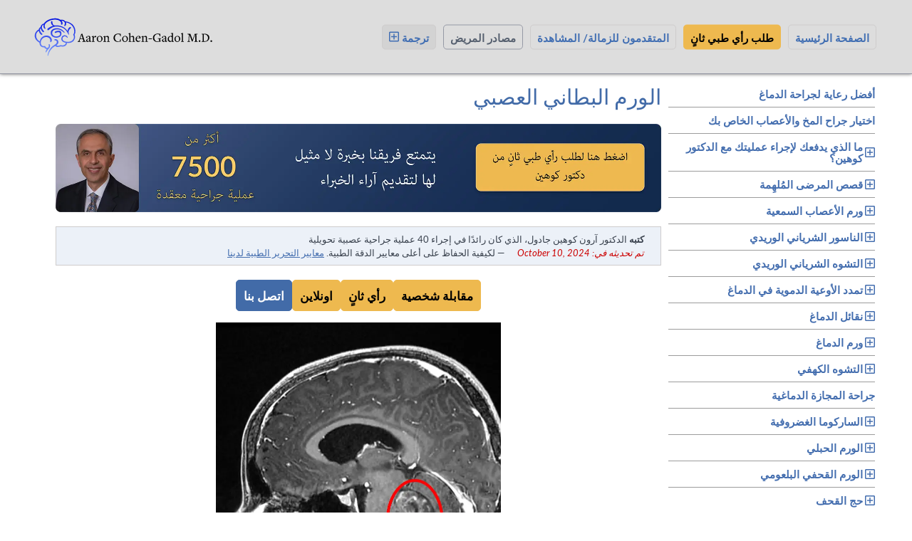

--- FILE ---
content_type: text/html; charset=UTF-8
request_url: https://www.aaroncohen-gadol.com/ar/patients-ar/glioma-ar/types-ar/ependymoma-ar
body_size: 26183
content:

    

<!DOCTYPE html>
<html lang="ar" class="style-rtl" dir="rtl">
<head>
    
	<meta charset="utf-8">
	<title>الورم البطاني العصبي | جراح خبير | د. ارون كوهين غادول</title>
    <meta name="viewport" content="width=device-width,initial-scale=1.0">
    
            <meta name="description" content="الأورام البطانية العصبية هي أورام تصيب الجهاز العصبي المركزي (الدماغ والحبل الشوكي) وتتكون من الخلايا البطانية العصبية.هذه الخلايا تجاويف الدماغ والحبل الشوكي.">
            <meta property="og:url" content="https://www.aaroncohen-gadol.com/ar/patients-ar/glioma-ar/types-ar/ependymoma-ar">
            <meta property="og:type" content="article">
            <meta property="og:title" content="الورم البطاني العصبي  ">
            <meta property="og:description" content="الأورام البطانية العصبية هي أورام تصيب الجهاز العصبي المركزي (الدماغ والحبل الشوكي) وتتكون من الخلايا البطانية العصبية.هذه الخلايا تجاويف الدماغ والحبل الشوكي.">            
            <meta property="og:image:width" content="1200">
            <meta property="og:image:height" content="630">
            <meta name="twitter:card" content="summary_large_image">
            <meta name="twitter:site" content="@AaronCohenGadol">
            <meta name="twitter:title" content="الورم البطاني العصبي  ">
            <meta name="twitter:description" content="الأورام البطانية العصبية هي أورام تصيب الجهاز العصبي المركزي (الدماغ والحبل الشوكي) وتتكون من الخلايا البطانية العصبية.هذه الخلايا تجاويف الدماغ والحبل الشوكي.">
            
                <meta property="og:image" content="https://www.aaroncohen-gadol.com/assets/images/aaron-cohen-gadol-meta-image.jpg">
                <meta name="twitter:image" content="https://www.aaroncohen-gadol.com/assets/images/aaron-cohen-gadol-meta-image.jpg">
            
            <script type="application/ld+json">
                {
                    "@context": "https://schema.org", 
                    "@type": "ScholarlyArticle",
                    "headline": "الورم البطاني العصبي",
                    "author": "Aaron Cohen-Gadol, M.D.", 
                    "publisher": {
                        "@type": "Organization",
                        "name": "The Neurosurgical Atlas",
                        "logo": {
                            "@type": "ImageObject",
                            "url": "https://www.aaroncohen-gadol.com/assets/images/logo-atlas.svg"
                        }
                    },
                    "url": "https://www.aaroncohen-gadol.com/ar/patients-ar/glioma-ar/types-ar/ependymoma-ar",
                    "mainEntityOfPage": {
                        "@type": "WebPage",
                        "@id": "https://www.aaroncohen-gadol.com/ar/patients-ar/glioma-ar/types-ar/ependymoma-ar"
                    },
                    "datePublished": "2023-10-16",
                    "dateCreated": "2023-10-16",
                    "dateModified": "2024-10-10",
                    "description": "الأورام البطانية العصبية هي أورام تصيب الجهاز العصبي المركزي (الدماغ والحبل الشوكي) وتتكون من الخلايا البطانية العصبية.هذه الخلايا تجاويف الدماغ والحبل الشوكي."
                }
            </script>
            
            
                
                    <link rel="alternate" href="https://www.aaroncohen-gadol.com/en/patients/glioma/types/ependymoma" hreflang="x-default">
                
                    <link rel="alternate" href="https://www.aaroncohen-gadol.com/ar/patients-ar/glioma-ar/types-ar/ependymoma-ar" hreflang="ar">
                
                    <link rel="alternate" href="https://www.aaroncohen-gadol.com/es/pacientes/glioma/tipos/ependimoma" hreflang="es">
                
            
            
    <link rel="preconnect" href="https://p.typekit.net">
    <link rel="preconnect" href="https://use.typekit.net">
    <link rel="apple-touch-icon" sizes="180x180" href="/apple-touch-icon.png">
    <link rel="icon" type="image/png" sizes="32x32" href="/favicon-32x32.png">
    <link rel="icon" type="image/png" sizes="16x16" href="/favicon-16x16.png">
    <link rel="shortcut icon" href="/favicon.ico">
    <link rel="manifest" href="/site.webmanifest" crossorigin="use-credentials">
    <link rel="canonical" href="https://www.aaroncohen-gadol.com/ar/patients-ar/glioma-ar/types-ar/ependymoma-ar">
    <link href="https://use.typekit.net/fbc8jhh.css" rel="preload" as="style" onload="this.rel='stylesheet'">
    <link rel="stylesheet" href="https://www.aaroncohen-gadol.com/assets/cache/e2292d83feb69a4e7682385b4908bdcb26567cbb.1762438298.css">
    <style type="text/css">lite-youtube{background-color:#000;position:relative;display:block;contain:content;background-position:center center;background-size:cover;cursor:pointer}lite-youtube::before{content:attr(data-title);display:block;position:absolute;top:0;background-image:linear-gradient(180deg,rgb(0 0 0 / 67%) 0%,rgb(0 0 0 / 54%) 14%,rgb(0 0 0 / 15%) 54%,rgb(0 0 0 / 5%) 72%,#fff0 94%);height:99px;width:100%;font-family:"YouTube Noto",Roboto,Arial,Helvetica,sans-serif;color:hsl(0deg 0% 93.33%);text-shadow:0 0 2px rgb(0 0 0 / .5);font-size:18px;padding:25px 20px;overflow:hidden;white-space:nowrap;text-overflow:ellipsis;box-sizing:border-box}lite-youtube:hover::before{color:#fff}lite-youtube::after{content:"";display:block;padding-bottom:calc(100% / (16 / 9))}lite-youtube>iframe{width:100%;height:100%;position:absolute;top:0;left:0;border:0}lite-youtube>.lyt-playbtn{display:block;width:100%;height:100%;background:no-repeat center/68px 48px;background-image:url('data:image/svg+xml;utf8,<svg xmlns="http://www.w3.org/2000/svg" viewBox="0 0 68 48"><path d="M66.52 7.74c-.78-2.93-2.49-5.41-5.42-6.19C55.79.13 34 0 34 0S12.21.13 6.9 1.55c-2.93.78-4.63 3.26-5.42 6.19C.06 13.05 0 24 0 24s.06 10.95 1.48 16.26c.78 2.93 2.49 5.41 5.42 6.19C12.21 47.87 34 48 34 48s21.79-.13 27.1-1.55c2.93-.78 4.64-3.26 5.42-6.19C67.94 34.95 68 24 68 24s-.06-10.95-1.48-16.26z" fill="red"/><path d="M45 24 27 14v20" fill="white"/></svg>');position:absolute;cursor:pointer;z-index:1;filter:grayscale(100%);transition:filter .1s cubic-bezier(0,0,.2,1);border:0}lite-youtube:hover>.lyt-playbtn,lite-youtube .lyt-playbtn:focus{filter:none}lite-youtube.lyt-activated{cursor:unset}lite-youtube.lyt-activated::before,lite-youtube.lyt-activated>.lyt-playbtn{opacity:0;pointer-events:none}.lyt-visually-hidden{clip:rect(0 0 0 0);clip-path:inset(50%);height:1px;overflow:hidden;position:absolute;white-space:nowrap;width:1px}</style>
    
        <!-- Meta Pixel Code -->
        <script>
            !function(f,b,e,v,n,t,s)
            {if(f.fbq)return;n=f.fbq=function(){n.callMethod?
            n.callMethod.apply(n,arguments):n.queue.push(arguments)};
            if(!f._fbq)f._fbq=n;n.push=n;n.loaded=!0;n.version='2.0';
            n.queue=[];t=b.createElement(e);t.async=!0;
            t.src=v;s=b.getElementsByTagName(e)[0];
            s.parentNode.insertBefore(t,s)}(window, document,'script',
            'https://connect.facebook.net/en_US/fbevents.js');
            fbq('init', '266151656012385');
            fbq('track', 'PageView');
        </script>
        <!-- End Meta Pixel Code -->
    
<script data-cfasync="false" nonce="4c1bf311-89f3-4f3f-ac66-e9539b0579c8">try{(function(w,d){!function(j,k,l,m){if(j.zaraz)console.error("zaraz is loaded twice");else{j[l]=j[l]||{};j[l].executed=[];j.zaraz={deferred:[],listeners:[]};j.zaraz._v="5874";j.zaraz._n="4c1bf311-89f3-4f3f-ac66-e9539b0579c8";j.zaraz.q=[];j.zaraz._f=function(n){return async function(){var o=Array.prototype.slice.call(arguments);j.zaraz.q.push({m:n,a:o})}};for(const p of["track","set","debug"])j.zaraz[p]=j.zaraz._f(p);j.zaraz.init=()=>{var q=k.getElementsByTagName(m)[0],r=k.createElement(m),s=k.getElementsByTagName("title")[0];s&&(j[l].t=k.getElementsByTagName("title")[0].text);j[l].x=Math.random();j[l].w=j.screen.width;j[l].h=j.screen.height;j[l].j=j.innerHeight;j[l].e=j.innerWidth;j[l].l=j.location.href;j[l].r=k.referrer;j[l].k=j.screen.colorDepth;j[l].n=k.characterSet;j[l].o=(new Date).getTimezoneOffset();if(j.dataLayer)for(const t of Object.entries(Object.entries(dataLayer).reduce((u,v)=>({...u[1],...v[1]}),{})))zaraz.set(t[0],t[1],{scope:"page"});j[l].q=[];for(;j.zaraz.q.length;){const w=j.zaraz.q.shift();j[l].q.push(w)}r.defer=!0;for(const x of[localStorage,sessionStorage])Object.keys(x||{}).filter(z=>z.startsWith("_zaraz_")).forEach(y=>{try{j[l]["z_"+y.slice(7)]=JSON.parse(x.getItem(y))}catch{j[l]["z_"+y.slice(7)]=x.getItem(y)}});r.referrerPolicy="origin";r.src="/cdn-cgi/zaraz/s.js?z="+btoa(encodeURIComponent(JSON.stringify(j[l])));q.parentNode.insertBefore(r,q)};["complete","interactive"].includes(k.readyState)?zaraz.init():j.addEventListener("DOMContentLoaded",zaraz.init)}}(w,d,"zarazData","script");window.zaraz._p=async d$=>new Promise(ea=>{if(d$){d$.e&&d$.e.forEach(eb=>{try{const ec=d.querySelector("script[nonce]"),ed=ec?.nonce||ec?.getAttribute("nonce"),ee=d.createElement("script");ed&&(ee.nonce=ed);ee.innerHTML=eb;ee.onload=()=>{d.head.removeChild(ee)};d.head.appendChild(ee)}catch(ef){console.error(`Error executing script: ${eb}\n`,ef)}});Promise.allSettled((d$.f||[]).map(eg=>fetch(eg[0],eg[1])))}ea()});zaraz._p({"e":["(function(w,d){})(window,document)"]});})(window,document)}catch(e){throw fetch("/cdn-cgi/zaraz/t"),e;};</script></head>

<body id="text-ct-video">

    
    
        <!-- Meta Pixel Code -->
        <noscript><img height="1" width="1" style="display:none" src="https://www.facebook.com/tr?id=266151656012385&ev=PageView&noscript=1"></noscript>
        <!-- End Meta Pixel Code -->
    
    
<div class="body-overflow">

	
		<header class="header">
			<div class="wrapper cleared">
				<a href="/ar" class="logo cleared">
                    <svg xmlns="http://www.w3.org/2000/svg" version="1.1" xmlns:xlink="http://www.w3.org/1999/xlink" viewBox="0 0 2744.5 616"><title>Aaron Cohen-Gadol MD, MSc, MBA</title><defs><style>.st0{fill:#000;}.st1{fill:url(#linear-gradient);}</style><linearGradient id="linear-gradient" x1="344.3" y1="29.8" x2="344.3" y2="596.7" gradientUnits="userSpaceOnUse"><stop offset="0" stop-color="#000ee1"/><stop offset="1" stop-color="#7ea2ff"/></linearGradient></defs><path class="st1" d="M365.2,436.1c5.1,5.1,13.2,8.8,20.5,8.8,11.7.7,21.9-2.9,32.9-7.3,1.5-.7,2.9-1.5,4.4-2.2,2.2-.7,5.1-1.5,7.3-.7,10.2,2.2,19.7,4.4,30,3.7,18.3-.7,32.9-8.8,41.7-24.9,4.4-7.3,2.9-15.4,2.9-15.4-73.8-10.2-75.3-67.3-56.3-92.8,21.9-30.7,75.3-25.6,87,14.6l-8,4.4c-14.6-29.2-59.2-33.6-70.9,1.5-4.4,13.2-2.2,44.6,38.7,54.1,117,27,148.4-59.9,125.7-93.6-2.9-3.7-6.6-7.3-2.9-12.4,32.2-47.5,11-162.3-111.8-185.7,10.2,21.2.7,57-15.4,57s-7.3-3.7-7.3-8,.7-4.4,1.5-6.6c5.1-11.7,8.8-24.9,5.1-36.6-3.7-13.2-21.2-32.9-52.6-28.5,21.2,15.4,28.5,54.1,7.3,59.2-3.7.7-7.3-1.5-9.5-4.4-2.2-2.2-2.2-5.1-1.5-8,2.9-13.9,2.2-24.9-8.8-35.8-59.2-61.4-204-17.5-232.5,43.9-6.6,13.2-5.8,38,1.5,46.1,16.1,19-2.2,30.7-15.4,9.5-9.5-15.4-11.7-30.7-5.1-52.6-19.7,5.1-49,46.1.7,95,12.4,11.7-1.5,26.3-13.2,16.8-17.5-13.9-32.2-43.1-30-57.8-30.7,24.1.7,69.4,16.8,81.1,15.4,11-.7,28.5-16.1,16.1-5.1-4.4-26.3-23.4-30.7-57.8-66.5,40.2-46.1,133,14.6,161.6,16.1-107.5,157.2-116.2,179.1-30.7,3.7,14.6-1.5,29.2-6.6,35.8-5.8,6.6-20.5,11-16.1-8,12.4-62.9-84.8-92.8-127.9-25.6-16.8,24.1-24.1,71.6,6.6,93.6,16.1,11.7,36.6,5.1,39.5,5.8,4.4,0,8.8,2.2,9.5,6.6,4.4,19.7,24.1,23.4,38,16.8,13.9-6.6,15.4-30,11.7-44.6-3.7-15.4,15.4-13.2,18.3,9.5,3.7,30.7-8,39.5-14.6,47.5-28.5,32.2-35.1,43.9-41.7,59.2l-10.2-2.9c.7-4.4,2.2-9.5,3.7-15.4,3.7-11,13.9-30,16.1-33.6-4.4-.7-26.3,2.2-38.7-25.6-25.6,5.8-73.8-10.2-70.2-68.7-122.1-68-65.1-179.1-13.9-198.8,1.5-14.6,21.2-36.6,29.2-38.7,2.9-19,11.7-41.7,50.4-54.1C213.9,39.1,358.6,4,420.7,47.9c5.1,3.7,16.8,0,23.4.7,15.4,1.5,30,3.7,41.7,13.9,2.2,2.2,4.4,3.7,6.6,6.6,1.5,2.2,3.7,3.7,6.6,4.4,157.9,21.9,165.9,162.3,137.4,204,22.7,46.8-6.6,136.7-115.5,123.5,1.5,16.1-2.2,24.1-9.5,32.9-13.9,16.8-34.4,23.4-56.3,22.7-8.8,0-17.5-2.2-27-2.9-1.5,0-3.7,0-5.1.7-13.2,5.8-26.3,9.5-40.9,8.8-12.4-.7-23.4-4.4-31.4-13.9,0,0-1.5-.7-2.2-2.2-68.7,35.1-101.6,108.2-106,148.4l-11.7-1.5c5.8-57,44.6-128.7,93.6-155,45.3-24.9,51.9-45.3,43.1-65.8-2.9-7.3-11-11-18.3-11h-6.6c-5.1,0-8.8-3.7-9.5-8,0-4.4,3.7-8.8,8.8-9.5,22.7-2.2,43.9,7.3,49.7,30,6.6,20.5,2.2,41.7-26.3,61.4ZM317.7,287.7c-14.6-12.4-16.8-32.2-15.4-42.4,5.8-54.1,74.6-53.4,103.1-47.5,30.7,6.6,64.3,38,76.8,50.4l5.8-5.8c-6.6-10.2-18.3-24.1-31.4-34.4-35.1-30-101.6-41.7-147.7-13.2-23.4,13.9-36.6,45.3-27,76,6.6,18.3,14.6,29.2,35.8,40.2,51.2,27.8,122.1,1.5,122.1-46.8s-20.5-53.4-67.3-44.6c-16.8,2.9-39.5,13.2-31.4,27.8,2.9,5.8,13.9,1.5,18.3-.7,41.7-20.5,58.5-2.9,61.4,16.8,4.4,32.2-64.3,56.3-103.1,24.1ZM530.4,217.5c-.7-.7-.7-1.5-1.5-2.2-16.1-21.9-35.1-40.2-59.2-54.1-21.2-11.7-44.6-19.7-68.7-23.4-16.1-2.9-32.2-3.7-49-2.2h-8.8c-35.8,2.2-39.5-45.3-38.7-52.6.7-5.1-.7-12.4-8-12.4s-12.4,7.3-12.4,12.4c-2.9,42.4,30,56.3,32.2,57.8-37.3,10.2-76.8,36.6-83.3,43.9-5.8,6.6-5.1,13.9-.7,19.7,4.4,4.4,9.5,4.4,13.2,2.9,2.9-.7,25.6-21.9,37.3-29.2,24.1-15.4,54.1-26.3,81.9-27,16.8,0,35.8,2.2,51.9,5.8,43.1,9.5,73.8,29.2,99.4,65.1,9.5,13.2,19,30,26.3,43.9,1.5,2.9,3.7,7.3,5.1,11l7.3-3.7c-1.5-5.1-6.6-24.1-7.3-29.2-2.9-14.6,2.2-28.5,9.5-41.7,5.1-9.5,12.4-16.1,20.5-22.7,4.4-3.7,6.6-13.2,2.2-17.5-3.7-4.4-13.9-2.2-18.3,1.5-16.8,13.2-25.6,28.5-28.5,54.8q-.7-.7-2.2-.7Z"/><g><path class="st0" d="M753.4,383.6l.6-6.7,9.4-1.5c6.9-1.3,6.5-4,1.3-20l-4.8-15h-39.7l-4.6,14.8c-5.4,14.6-6,19.1.4,20.2l7.7,1.5.6,6.7h-40.2l.6-6.7,5.4-1.3c8.1-1.9,10.6-5.2,22.5-38.7l22.3-62.6v-6.9l17.3-8.1,36.4,110.9c.8,2.3,2.5,4,6.2,4.6l10.4,2.1.6,6.7h-52.4ZM741.5,280.4h-1.2l-17.3,51.8h34.5l-16-51.8Z"/><path class="st0" d="M870.1,386.7c-7.5,0-12.3-4.4-12.9-14.1h-1c-6.7,7.5-14.2,13.9-23.9,13.9s-23.1-9.6-23.1-22.5,15.2-25,48.1-32.7v-1.7c0-21.4-7.5-26.2-18.7-26.2s-14.2,2.7-14.2,4.4,4.4,4.4,4.4,9.6-3.9,9.2-10.2,9.2-10-4-10-9c0-9.4,21.4-23.3,36.6-23.3,22.7,0,29.3,9.2,27.9,39.7l-1.3,32.7c-.2,4.8,1.3,7.5,4.4,7.5s5.4-1.5,9.4-4.6l3.3,4.2c-6,7.7-12.1,12.9-18.9,12.9ZM857,337.6c-25.4,6.4-31.6,14.1-31.6,22.3s6.5,14.4,13.9,14.4,10.8-2.7,16.8-8.1l1-28.7Z"/><path class="st0" d="M951.7,316c-4,0-7.7-3.1-9.8-6.4-5.6,3.3-13.7,10.4-18.9,20.6v42.6c0,1.9,1.2,3.1,7.3,3.5l7.5.6.6,6.7h-43.7l.6-6.7,5.4-.6c4.6-.4,6.5-1.3,6.5-3.7v-48.7c0-12.1-1.3-13.9-8.3-15.6l-4.6-1.2.2-5.2,28.5-7.5v24.6h1c10.6-17.3,17.1-24.6,26.2-24.6s11.6,4.6,11.6,10.8-3.3,10.8-10,10.8Z"/><path class="st0" d="M1011.2,386.5c-25.8,0-42-20.2-42-45.6s20.2-46.4,45.6-46.4,41.8,19.1,41.8,43.5-19.4,48.5-45.4,48.5ZM1028.9,309.7c-2.7-2.9-8.3-7.3-16.8-7.3-14.2,0-25.4,11.9-25.4,32.5s3.3,28.9,10.4,36.4c2.7,2.9,8.1,7.3,16.8,7.3,13.7,0,25.2-11.9,25.2-32.5s-3.1-28.9-10.2-36.4Z"/><path class="st0" d="M1123.9,383.6l.6-6.7,5-.6c5.6-.4,6.5-1.7,6.5-3.7v-40.2c0-18.9-6.2-24.6-17.7-24.6s-16.2,4.2-21.4,8.1v57c0,1.9,1.2,3.1,7.3,3.5l6.5.6.6,6.7h-42.7l.6-6.7,5.4-.6c4.6-.4,6.5-1.3,6.5-3.7v-48.7c0-12.1-1.3-13.9-8.3-15.6l-4.6-1.2.2-5.2,28.5-7.5v13.7h1c9.8-8.1,20.4-13.7,30.8-13.7s11.7,1.9,15.8,6c5.2,5.2,7.3,12.3,7.3,21.6v50.6c0,1.7,1,2.9,7.9,3.7l5,.6.6,6.7h-41.4Z"/><path class="st0" d="M1327.2,383.6l-9.8-1.7c-7.1,2.5-18.5,4.6-29.3,4.6-37.5,0-67.2-22.1-67.2-61.8s30-64.1,67.8-64.1,22,2.3,26.6,3.9l15.4-2.9v39.5h-8.9l-5.2-24.6c-7.7-4.6-15.8-7.7-28.9-7.7-27.7,0-46.4,22.7-46.4,53.5s17.5,56.6,48.9,56.6,16.8-1.9,23.7-5.8l8.3-26.6h9.2l-4.2,37.2Z"/><path class="st0" d="M1391.5,386.5c-25.8,0-42-20.2-42-45.6s20.2-46.4,45.6-46.4,41.8,19.1,41.8,43.5-19.4,48.5-45.4,48.5ZM1409.2,309.7c-2.7-2.9-8.3-7.3-16.8-7.3-14.2,0-25.4,11.9-25.4,32.5s3.3,28.9,10.4,36.4c2.7,2.9,8.1,7.3,16.8,7.3,13.7,0,25.2-11.9,25.2-32.5s-3.1-28.9-10.2-36.4Z"/><path class="st0" d="M1501.8,383.6l.6-6.7,5-.6c5.6-.4,6.5-1.7,6.5-3.7v-40.2c0-18.9-6.2-24.6-17.7-24.6s-16.2,4.2-21.4,8.1v57c0,1.9,1.2,3.1,7.3,3.5l6.5.6.6,6.7h-42.7l.6-6.7,5.4-.6c4.6-.4,6.5-1.3,6.5-3.7v-100.3c0-2.3-.6-3.9-2.1-4.4l-12.9-5.4.6-4.8,30.2-8.3v58.7h1c9.8-8.1,20.4-13.7,30.8-13.7s11.7,1.9,15.8,6,7.3,12.3,7.3,21.6v50.6c0,1.7,1,2.9,7.9,3.7l5,.6.6,6.7h-41.4Z"/><path class="st0" d="M1590.2,386.5c-22.7,0-38.7-18.9-38.7-43.1s20.2-48.9,44.9-48.9,30,11.6,30,28.9-.4,7.3-1.2,10.4l-57.2-.8v2.1c0,22.1,12.7,37.5,29.8,37.5s16.9-2.9,23.5-10.2l3.9,2.1c-7.1,14.1-19.8,22-35,22ZM1592.2,301.6c-10.4,0-21.2,9-23.5,25.2h40.1c1-15.6-6-25.2-16.6-25.2Z"/><path class="st0" d="M1695.2,383.6l.6-6.7,5-.6c5.6-.4,6.5-1.7,6.5-3.7v-40.2c0-18.9-6.2-24.6-17.7-24.6s-16.2,4.2-21.4,8.1v57c0,1.9,1.2,3.1,7.3,3.5l6.5.6.6,6.7h-42.7l.6-6.7,5.4-.6c4.6-.4,6.5-1.3,6.5-3.7v-48.7c0-12.1-1.3-13.9-8.3-15.6l-4.6-1.2.2-5.2,28.5-7.5v13.7h1c9.8-8.1,20.4-13.7,30.8-13.7s11.7,1.9,15.8,6c5.2,5.2,7.3,12.3,7.3,21.6v50.6c0,1.7,1,2.9,7.9,3.7l5,.6.6,6.7h-41.4Z"/><path class="st0" d="M1745.8,343.6l.6-10.2h49.7l.6,10.2h-50.8Z"/><path class="st0" d="M1935.7,337l-8.3,1c-5,.6-6.7,1.7-6.7,3.5v28.9l11.6,1.2.4,5.2c-15.2,5.4-36.6,9.8-53.9,9.8-37.7,0-67.2-22.3-67.2-61.8s32.3-64.1,69.7-64.1,21.8,2.3,26.2,3.9l15.4-2.9v39.5h-9l-5.2-24.6c-7.3-4.6-15.6-7.7-28.9-7.7-27.1,0-47.8,22.7-47.8,53.5s17.1,56.6,47.4,56.6,17.7-2.1,23.5-4.8v-32.9c0-1.9-1.3-2.5-6.7-3.1l-9.8-1-.6-6.7h50.6l-.6,6.7Z"/><path class="st0" d="M2007.9,386.7c-7.5,0-12.3-4.4-12.9-14.1h-1c-6.7,7.5-14.2,13.9-23.9,13.9s-23.1-9.6-23.1-22.5,15.2-25,48.1-32.7v-1.7c0-21.4-7.5-26.2-18.7-26.2s-14.2,2.7-14.2,4.4,4.4,4.4,4.4,9.6-3.9,9.2-10.2,9.2-10-4-10-9c0-9.4,21.4-23.3,36.6-23.3,22.7,0,29.3,9.2,27.9,39.7l-1.3,32.7c-.2,4.8,1.3,7.5,4.4,7.5s5.4-1.5,9.4-4.6l3.3,4.2c-6,7.7-12.1,12.9-18.9,12.9ZM1994.8,337.6c-25.4,6.4-31.6,14.1-31.6,22.3s6.5,14.4,13.9,14.4,10.8-2.7,16.8-8.1l1-28.7Z"/><path class="st0" d="M2125.9,383l-30.2,3.5v-13.3h-.6c-6.7,7.7-16.4,13.1-26.4,13.1-20.6,0-35.8-18.3-35.8-43.1s17.9-47.8,46.8-47.8,10.8,1.2,15.8,2.7h.2v-30.8c0-2.3-.6-3.9-2.1-4.4l-13.7-4,.8-4.8,30.8-4.6v120.5c0,2.3.6,3.9,2.1,4.4l12.9,3.9-.6,4.8ZM2095.7,316c-5.2-6-12.1-12.3-22-12.3s-23.7,13.3-23.7,33.1,10.6,36.2,26.6,36.2,13.9-3.1,19.1-7.7v-49.3Z"/><path class="st0" d="M2176,386.5c-25.8,0-42-20.2-42-45.6s20.2-46.4,45.6-46.4,41.8,19.1,41.8,43.5-19.4,48.5-45.4,48.5ZM2193.7,309.7c-2.7-2.9-8.3-7.3-16.8-7.3-14.2,0-25.4,11.9-25.4,32.5s3.3,28.9,10.4,36.4c2.7,2.9,8.1,7.3,16.8,7.3,13.7,0,25.2-11.9,25.2-32.5s-3.1-28.9-10.2-36.4Z"/><path class="st0" d="M2233.4,383.6l.6-6.7,5.4-.6c4.6-.4,6.5-1.3,6.5-3.7v-100.3c0-2.3-.6-3.9-2.1-4.4l-12.9-5.4.6-4.8,30.2-8.3v123.4c0,1.9,1.2,3.1,7.3,3.5l5.6.6.6,6.7h-41.8Z"/><path class="st0" d="M2431.5,383.6l.6-6.7,10.8-1.3c3.9-.6,5-8.1,3.9-37.9l-2.3-62.2h-1.3l-37.4,104.4h-9.2l-36.4-100.1h-2.3l-2.5,57.2c-1.5,35-1.5,38.3,2.3,38.7l11,1.3.6,6.7h-41.8l.6-6.7,10.8-1.3c3.9-.6,6-3.5,7.9-38.7l2.5-47.4c.6-11-1.7-15.8-7.7-17.3l-11.6-2.1-.6-6.7h43.9l32.5,90.1h1l31.6-90.1h42.6l-.6,6.7-13.1,1.2c-3.3.4-4.6,3.1-4.6,5.6l2.3,60.8c1,31.6,2.5,37.4,6.4,37.9l10.8,1.3.6,6.7h-51Z"/><path class="st0" d="M2511.2,386.5c-7.5,0-13.1-6.2-13.1-12.9s5.6-12.5,13.1-12.5,12.7,5.8,12.7,12.5-5.2,12.9-12.7,12.9Z"/><path class="st0" d="M2584.8,383.6h-43.3l.6-6.7,7.9-1c5-.6,6.7-1.7,6.7-3.5v-98.4c0-1.7-1.2-2.3-6.7-3.1l-7.9-1-.6-6.7,44.1-.6c43.1-.6,71.6,24.3,71.6,57.8s-24.3,63.2-72.4,63.2ZM2580.7,270.6h-5.8v102.6l13.9,2.9c31.2,0,48.5-22.1,48.5-50.6s-19.6-54.9-56.6-54.9Z"/><path class="st0" d="M2686.6,386.5c-7.5,0-13.1-6.2-13.1-12.9s5.6-12.5,13.1-12.5,12.7,5.8,12.7,12.5-5.2,12.9-12.7,12.9Z"/></g></svg>
                </a>
				
					<a href="" class="toggle nav-toggle"><svg xmlns="http://www.w3.org/2000/svg" height="24px" viewBox="0 -960 960 960" width="24px" fill="currentColor" class="fa"><path d="M120-240v-80h720v80H120Zm0-200v-80h720v80H120Zm0-200v-80h720v80H120Z"/></svg> القائمة</a>
					<nav id="menu">
						<div class="background">
							<ul class="main-nav">
                                <li><a id="main-nav-home" href="/ar">الصفحة الرئيسية</a></li>
                                
                                    <li><a id="main-nav-donate" href="/ar/second-opinion-ar">طلب رأي طبي ثانٍ</a></li>
                                
                                <li><a id="main-nav-fellows" href="https://www.neurosurgicalatlas.com/fellowship">المتقدمون للزمالة/ المشاهدة</a></li>
                                
                                    <li class="active"><a id="main-nav-patients" href="/ar/patients-ar">مصادر المريض</a></li>
                                
                                
                                    <li class="mobile"><a id="main-nav-contact" href="/ar/contact-ar">اتصل بنا</a></li>
                                
                                <li class="lang-toggle lang-ar">
                                    <a href="#languages"><svg xmlns="http://www.w3.org/2000/svg" height="20px" viewBox="0 -960 960 960" width="20px" fill="currentColor" class="fa"><path d="M444-288h72v-156h156v-72H516v-156h-72v156H288v72h156v156ZM216-144q-29.7 0-50.85-21.15Q144-186.3 144-216v-528q0-29.7 21.15-50.85Q186.3-816 216-816h528q29.7 0 50.85 21.15Q816-773.7 816-744v528q0 29.7-21.15 50.85Q773.7-144 744-144H216Zm0-72h528v-528H216v528Zm0-528v528-528Z"/></svg> ترجمة</a>
                                    
                                        <ul id="languages">
                                            
                                                <li class="lang-en"><a href="https://www.aaroncohen-gadol.com/en/patients/glioma/types/ependymoma/">English</a></li>
                                            
                                                <li class="lang-ar"><a href="https://www.aaroncohen-gadol.com/ar/patients-ar/glioma-ar/types-ar/ependymoma-ar/" class="active">عربي</a></li>
                                            
                                                <li class="lang-es"><a href="https://www.aaroncohen-gadol.com/es/pacientes/glioma/tipos/ependimoma/">Español</a></li>
                                            
                                        </ul>
                                    
                                </li>
                            </ul>
							<a href="" class="nav-close">
								<span>
									<svg xmlns="http://www.w3.org/2000/svg" height="24px" viewBox="0 -960 960 960" width="24px" fill="#38404C" class="fa"><path d="m256-200-56-56 224-224-224-224 56-56 224 224 224-224 56 56-224 224 224 224-56 56-224-224-224 224Z"/></svg>
								</span>
							</a><!-- /.nav-close -->
						</div><!-- /.background -->
					</nav>
				
			</div><!-- /.wrapper -->
		</header>
	

	<div class="body-area">

		<div class="wrapper section-patients-ar cleared">

			
				<div class="row row-offcanvas row-offcanvas-left">
					<div class="row-offcanvas row-offcanvas-right">
			

			





<div class="content-wrap cleared">

    <div id="sidebar-left" class="sidebar-offcanvas">
        <div id="right-side">
            <div class="sidebar-block">
                <div class="chapter-accordion">
                    <ul class="accordion-nav">
<li class="level-1 first" id="nav-patients-ar-preface-ar"><a href="https://www.aaroncohen-gadol.com/ar/patients-ar/preface-ar/">أفضل رعاية لجراحة الدماغ</a></li>
<li class="level-1" id="nav-patients-ar-general-decision-making-process-ar"><a href="https://www.aaroncohen-gadol.com/ar/patients-ar/general-decision-making-process-ar/">اختيار جراح المخ والأعصاب الخاص بك</a></li>
<li class="level-1 has-children" id="nav-patients-ar-why-choose-dr-cohen-ar"><a href="https://www.aaroncohen-gadol.com/ar/patients-ar/why-choose-dr-cohen-ar/">ما الذي يدفعك لإجراء عمليتك مع الدكتور كوهين؟</a>
<ul>
<li class="level-2 first" id="nav-patients-ar-why-choose-dr-cohen-ar-why-choose-dr-cohen-ar"><a href="https://www.aaroncohen-gadol.com/ar/patients-ar/why-choose-dr-cohen-ar/why-choose-dr-cohen-ar/">ما الذي يدفعك لإجراء عمليتك مع الدكتور كوهين؟</a></li>
<li class="level-2" id="nav-patients-ar-why-choose-dr-cohen-ar-mayo-clinic-ar"><a href="https://www.aaroncohen-gadol.com/ar/patients-ar/why-choose-dr-cohen-ar/mayo-clinic-ar/">دكتور كوهين غادول و مايو كلينك: آوجه التشابه والاختلاف</a></li>
<li class="level-2" id="nav-patients-ar-why-choose-dr-cohen-ar-johns-hopkins-ar"><a href="https://www.aaroncohen-gadol.com/ar/patients-ar/why-choose-dr-cohen-ar/johns-hopkins-ar/">مقارنة بين دكتور كوهين غادول ومستشفى جونز هوبكنز</a></li>
<li class="level-2" id="nav-patients-ar-why-choose-dr-cohen-ar-anderson-hospital-ar"><a href="https://www.aaroncohen-gadol.com/ar/patients-ar/why-choose-dr-cohen-ar/anderson-hospital-ar/">دكتور كوهين غادول أم مستشفى ام دي اندرسون: أيهما يناسبك؟</a></li>
<li class="level-2 last" id="nav-patients-ar-why-choose-dr-cohen-ar-cornell-hospital-ar"><a href="https://www.aaroncohen-gadol.com/ar/patients-ar/why-choose-dr-cohen-ar/cornell-hospital-ar/">الفرق بين مركز د كوهين غادول ومستشفى كورنيل في نيويورك</a></li>
</ul>
</li>
<li class="level-1 has-children" id="nav-patients-ar-inspiring-patient-stories-ar"><a href="https://www.aaroncohen-gadol.com/ar/patients-ar/inspiring-patient-stories-ar/">قصص المرضى المُلهِمة</a>
<ul>
<li class="level-2 first" id="nav-patients-ar-inspiring-patient-stories-ar-kate-a-physician-pathologist-ar"><a href="https://www.aaroncohen-gadol.com/ar/patients-ar/inspiring-patient-stories-ar/kate-a-physician-pathologist-ar/">كيت، طبيبة (أخصائية علم الأمراض)</a></li>
<li class="level-2" id="nav-patients-ar-inspiring-patient-stories-ar-travis-and-tricia-overcoming-the-impossible-ar"><a href="https://www.aaroncohen-gadol.com/ar/patients-ar/inspiring-patient-stories-ar/travis-and-tricia-overcoming-the-impossible-ar/">ترافيس وتريشيا، التغلب على المستحيل</a></li>
<li class="level-2" id="nav-patients-ar-inspiring-patient-stories-ar-natalie-resolved-and-grateful-ar"><a href="https://www.aaroncohen-gadol.com/ar/patients-ar/inspiring-patient-stories-ar/natalie-resolved-and-grateful-ar/">ناتالي، حازمة ومُمتنة</a></li>
<li class="level-2 last" id="nav-patients-ar-inspiring-patient-stories-ar-albert-his-facial-spasms-and-a-cure-ar"><a href="https://www.aaroncohen-gadol.com/ar/patients-ar/inspiring-patient-stories-ar/albert-his-facial-spasms-and-a-cure-ar/">ألبرت، تشنجات وجهه وعلاجه</a></li>
</ul>
</li>
<li class="level-1 has-children" id="nav-patients-ar-acoustic-neuromas-ar"><a href="https://www.aaroncohen-gadol.com/ar/patients-ar/acoustic-neuromas-ar/">ورم الأعصاب السمعية</a>
<ul>
<li class="level-2 first" id="nav-patients-ar-acoustic-neuromas-ar-overview-ar"><a href="https://www.aaroncohen-gadol.com/ar/patients-ar/acoustic-neuromas-ar/overview-ar/">نظرة عامة</a></li>
<li class="level-2 has-children" id="nav-patients-ar-acoustic-neuromas-ar-types-ar"><a href="https://www.aaroncohen-gadol.com/ar/patients-ar/acoustic-neuromas-ar/types-ar/">أنواع</a>
<ul>
<li class="level-3 first" id="nav-patients-ar-acoustic-neuromas-ar-types-ar-overview-ar"><a href="https://www.aaroncohen-gadol.com/ar/patients-ar/acoustic-neuromas-ar/types-ar/overview-ar/">نظرة عامة</a></li>
<li class="level-3" id="nav-patients-ar-acoustic-neuromas-ar-types-ar-what-is-an-acoustic-neuroma-ar"><a href="https://www.aaroncohen-gadol.com/ar/patients-ar/acoustic-neuromas-ar/types-ar/what-is-an-acoustic-neuroma-ar/">ما هي أورام الأعصاب السمعية؟</a></li>
<li class="level-3" id="nav-patients-ar-acoustic-neuromas-ar-types-ar-symptoms-ar"><a href="https://www.aaroncohen-gadol.com/ar/patients-ar/acoustic-neuromas-ar/types-ar/symptoms-ar/">أعراض</a></li>
<li class="level-3" id="nav-patients-ar-acoustic-neuromas-ar-types-ar-diagnosing-ar"><a href="https://www.aaroncohen-gadol.com/ar/patients-ar/acoustic-neuromas-ar/types-ar/diagnosing-ar/">تشخيص</a></li>
<li class="level-3" id="nav-patients-ar-acoustic-neuromas-ar-types-ar-causes-ar"><a href="https://www.aaroncohen-gadol.com/ar/patients-ar/acoustic-neuromas-ar/types-ar/causes-ar/">أسباب</a></li>
<li class="level-3 last" id="nav-patients-ar-acoustic-neuromas-ar-types-ar-acoustic-neuroma-and-cancer-ar"><a href="https://www.aaroncohen-gadol.com/ar/patients-ar/acoustic-neuromas-ar/types-ar/acoustic-neuroma-and-cancer-ar/">أورام الأعصاب السمعية والسرطان</a></li>
</ul>
</li>
<li class="level-2 has-children" id="nav-patients-ar-acoustic-neuromas-ar-treatment-ar"><a href="https://www.aaroncohen-gadol.com/ar/patients-ar/acoustic-neuromas-ar/treatment-ar/">علاج</a>
<ul>
<li class="level-3 first" id="nav-patients-ar-acoustic-neuromas-ar-treatment-ar-overview-ar"><a href="https://www.aaroncohen-gadol.com/ar/patients-ar/acoustic-neuromas-ar/treatment-ar/overview-ar/">نظرة عامة</a></li>
<li class="level-3" id="nav-patients-ar-acoustic-neuromas-ar-treatment-ar-surgery-ar"><a href="https://www.aaroncohen-gadol.com/ar/patients-ar/acoustic-neuromas-ar/treatment-ar/surgery-ar/">جراحة</a></li>
<li class="level-3" id="nav-patients-ar-acoustic-neuromas-ar-treatment-ar-radiation-therapy-ar"><a href="https://www.aaroncohen-gadol.com/ar/patients-ar/acoustic-neuromas-ar/treatment-ar/radiation-therapy-ar/">العلاج الإشعاعي</a></li>
<li class="level-3" id="nav-patients-ar-acoustic-neuromas-ar-treatment-ar-chemotherapy-ar"><a href="https://www.aaroncohen-gadol.com/ar/patients-ar/acoustic-neuromas-ar/treatment-ar/chemotherapy-ar/">العلاج الكيميائي</a></li>
<li class="level-3 last" id="nav-patients-ar-acoustic-neuromas-ar-treatment-ar-observation-ar"><a href="https://www.aaroncohen-gadol.com/ar/patients-ar/acoustic-neuromas-ar/treatment-ar/observation-ar/">مراقبة</a></li>
</ul>
</li>
<li class="level-2 has-children last" id="nav-patients-ar-acoustic-neuromas-ar-survival-ar"><a href="https://www.aaroncohen-gadol.com/ar/patients-ar/acoustic-neuromas-ar/survival-ar/">البقاء</a>
<ul>
<li class="level-3 first" id="nav-patients-ar-acoustic-neuromas-ar-survival-ar-overview-ar"><a href="https://www.aaroncohen-gadol.com/ar/patients-ar/acoustic-neuromas-ar/survival-ar/overview-ar/">نظرة عامة</a></li>
<li class="level-3" id="nav-patients-ar-acoustic-neuromas-ar-survival-ar-recovery-outlook-ar"><a href="https://www.aaroncohen-gadol.com/ar/patients-ar/acoustic-neuromas-ar/survival-ar/recovery-outlook-ar/">توقعات التعافي</a></li>
<li class="level-3 last" id="nav-patients-ar-acoustic-neuromas-ar-survival-ar-living-with-acoustic-neuroma-ar"><a href="https://www.aaroncohen-gadol.com/ar/patients-ar/acoustic-neuromas-ar/survival-ar/living-with-acoustic-neuroma-ar/">التعايش مع ورم العصب السمعي</a></li>
</ul>
</li>
</ul>
</li>
<li class="level-1 has-children" id="nav-patients-ar-arteriovenous-fistula-ar"><a href="https://www.aaroncohen-gadol.com/ar/patients-ar/arteriovenous-fistula-ar/">الناسور الشرياني الوريدي</a>
<ul>
<li class="level-2 first last" id="nav-patients-ar-arteriovenous-fistula-ar-overview-ar"><a href="https://www.aaroncohen-gadol.com/ar/patients-ar/arteriovenous-fistula-ar/overview-ar/">نظرة عامة</a></li>
</ul>
</li>
<li class="level-1 has-children" id="nav-patients-ar-arteriovenous-malformation-ar"><a href="https://www.aaroncohen-gadol.com/ar/patients-ar/arteriovenous-malformation-ar/">التشوه الشرياني الوريدي</a>
<ul>
<li class="level-2 first" id="nav-patients-ar-arteriovenous-malformation-ar-overview-ar"><a href="https://www.aaroncohen-gadol.com/ar/patients-ar/arteriovenous-malformation-ar/overview-ar/">نظرة عامة</a></li>
<li class="level-2 has-children" id="nav-patients-ar-arteriovenous-malformation-ar-types-ar"><a href="https://www.aaroncohen-gadol.com/ar/patients-ar/arteriovenous-malformation-ar/types-ar/">أنواع</a>
<ul>
<li class="level-3 first" id="nav-patients-ar-arteriovenous-malformation-ar-types-ar-overview-ar"><a href="https://www.aaroncohen-gadol.com/ar/patients-ar/arteriovenous-malformation-ar/types-ar/overview-ar/">نظرة عامة</a></li>
<li class="level-3" id="nav-patients-ar-arteriovenous-malformation-ar-types-ar-what-is-arteriovenous-malformation-ar"><a href="https://www.aaroncohen-gadol.com/ar/patients-ar/arteriovenous-malformation-ar/types-ar/what-is-arteriovenous-malformation-ar/">ما هو التشوه الشرياني الوريدي؟</a></li>
<li class="level-3" id="nav-patients-ar-arteriovenous-malformation-ar-types-ar-symptoms-ar"><a href="https://www.aaroncohen-gadol.com/ar/patients-ar/arteriovenous-malformation-ar/types-ar/symptoms-ar/">الأعراض</a></li>
<li class="level-3" id="nav-patients-ar-arteriovenous-malformation-ar-types-ar-diagnosing-ar"><a href="https://www.aaroncohen-gadol.com/ar/patients-ar/arteriovenous-malformation-ar/types-ar/diagnosing-ar/">التشخيص</a></li>
<li class="level-3 last" id="nav-patients-ar-arteriovenous-malformation-ar-types-ar-causes-ar"><a href="https://www.aaroncohen-gadol.com/ar/patients-ar/arteriovenous-malformation-ar/types-ar/causes-ar/">الأسباب</a></li>
</ul>
</li>
<li class="level-2 has-children" id="nav-patients-ar-arteriovenous-malformation-ar-treatment-ar"><a href="https://www.aaroncohen-gadol.com/ar/patients-ar/arteriovenous-malformation-ar/treatment-ar/">العلاج</a>
<ul>
<li class="level-3 first" id="nav-patients-ar-arteriovenous-malformation-ar-treatment-ar-overview-ar"><a href="https://www.aaroncohen-gadol.com/ar/patients-ar/arteriovenous-malformation-ar/treatment-ar/overview-ar/">نظرة عامة</a></li>
<li class="level-3" id="nav-patients-ar-arteriovenous-malformation-ar-treatment-ar-surgery-ar"><a href="https://www.aaroncohen-gadol.com/ar/patients-ar/arteriovenous-malformation-ar/treatment-ar/surgery-ar/">الجراحة</a></li>
<li class="level-3" id="nav-patients-ar-arteriovenous-malformation-ar-treatment-ar-endovascular-treatment-ar"><a href="https://www.aaroncohen-gadol.com/ar/patients-ar/arteriovenous-malformation-ar/treatment-ar/endovascular-treatment-ar/">الأشعة التداخلية</a></li>
<li class="level-3" id="nav-patients-ar-arteriovenous-malformation-ar-treatment-ar-radiosurgery-ar"><a href="https://www.aaroncohen-gadol.com/ar/patients-ar/arteriovenous-malformation-ar/treatment-ar/radiosurgery-ar/">الإشعاع الجراحي</a></li>
<li class="level-3" id="nav-patients-ar-arteriovenous-malformation-ar-treatment-ar-medications-ar"><a href="https://www.aaroncohen-gadol.com/ar/patients-ar/arteriovenous-malformation-ar/treatment-ar/medications-ar/">الأدوية</a></li>
<li class="level-3 last" id="nav-patients-ar-arteriovenous-malformation-ar-treatment-ar-observation-ar"><a href="https://www.aaroncohen-gadol.com/ar/patients-ar/arteriovenous-malformation-ar/treatment-ar/observation-ar/">الملاحظة</a></li>
</ul>
</li>
<li class="level-2 has-children last" id="nav-patients-ar-arteriovenous-malformation-ar-survival-ar"><a href="https://www.aaroncohen-gadol.com/ar/patients-ar/arteriovenous-malformation-ar/survival-ar/">مُعَدَّل البقاء</a>
<ul>
<li class="level-3 first" id="nav-patients-ar-arteriovenous-malformation-ar-survival-ar-overview-ar"><a href="https://www.aaroncohen-gadol.com/ar/patients-ar/arteriovenous-malformation-ar/survival-ar/overview-ar/">نظرة عامة</a></li>
<li class="level-3" id="nav-patients-ar-arteriovenous-malformation-ar-survival-ar-recovery-outlook-ar"><a href="https://www.aaroncohen-gadol.com/ar/patients-ar/arteriovenous-malformation-ar/survival-ar/recovery-outlook-ar/">توقعات التعافي</a></li>
<li class="level-3 last" id="nav-patients-ar-arteriovenous-malformation-ar-survival-ar-living-with-arteriovenous-malformation-ar"><a href="https://www.aaroncohen-gadol.com/ar/patients-ar/arteriovenous-malformation-ar/survival-ar/living-with-arteriovenous-malformation-ar/">التعايش مع التشوه الشرياني الوريدي</a></li>
</ul>
</li>
</ul>
</li>
<li class="level-1 has-children" id="nav-patients-ar-brain-aneurysm-ar"><a href="https://www.aaroncohen-gadol.com/ar/patients-ar/brain-aneurysm-ar/">تمدد الأوعية الدموية في الدماغ</a>
<ul>
<li class="level-2 first" id="nav-patients-ar-brain-aneurysm-ar-overview-ar"><a href="https://www.aaroncohen-gadol.com/ar/patients-ar/brain-aneurysm-ar/overview-ar/">نظرة عامة</a></li>
<li class="level-2 last" id="nav-patients-ar-brain-aneurysm-ar-general-information-for-patients-ar"><a href="https://www.aaroncohen-gadol.com/ar/patients-ar/brain-aneurysm-ar/general-information-for-patients-ar/">معلومات عامة لمرضى</a></li>
</ul>
</li>
<li class="level-1 has-children" id="nav-patients-ar-brain-metastasis-ar"><a href="https://www.aaroncohen-gadol.com/ar/patients-ar/brain-metastasis-ar/">نقائل الدماغ</a>
<ul>
<li class="level-2 first last" id="nav-patients-ar-brain-metastasis-ar-overview-ar"><a href="https://www.aaroncohen-gadol.com/ar/patients-ar/brain-metastasis-ar/overview-ar/">نظرة عامة</a></li>
</ul>
</li>
<li class="level-1 has-children" id="nav-patients-ar-brain-tumor-ar"><a href="https://www.aaroncohen-gadol.com/ar/patients-ar/brain-tumor-ar/">ورم الدماغ</a>
<ul>
<li class="level-2 first" id="nav-patients-ar-brain-tumor-ar-overview-ar"><a href="https://www.aaroncohen-gadol.com/ar/patients-ar/brain-tumor-ar/overview-ar/">نظرة عامة</a></li>
<li class="level-2 has-children" id="nav-patients-ar-brain-tumor-ar-types-ar"><a href="https://www.aaroncohen-gadol.com/ar/patients-ar/brain-tumor-ar/types-ar/">أنواع</a>
<ul>
<li class="level-3 first" id="nav-patients-ar-brain-tumor-ar-types-ar-overview-ar"><a href="https://www.aaroncohen-gadol.com/ar/patients-ar/brain-tumor-ar/types-ar/overview-ar/">نظرة عامة</a></li>
<li class="level-3" id="nav-patients-ar-brain-tumor-ar-types-ar-types-of-brain-tumors-ar"><a href="https://www.aaroncohen-gadol.com/ar/patients-ar/brain-tumor-ar/types-ar/types-of-brain-tumors-ar/">أنواع أورام المخ</a></li>
<li class="level-3" id="nav-patients-ar-brain-tumor-ar-types-ar-locations-ar"><a href="https://www.aaroncohen-gadol.com/ar/patients-ar/brain-tumor-ar/types-ar/locations-ar/">المواقع</a></li>
<li class="level-3 last" id="nav-patients-ar-brain-tumor-ar-types-ar-statistics-ar"><a href="https://www.aaroncohen-gadol.com/ar/patients-ar/brain-tumor-ar/types-ar/statistics-ar/">72 إحصائية هامة يجب معرفتها عن أورام المخ عام 2024</a></li>
</ul>
</li>
<li class="level-2 has-children" id="nav-patients-ar-brain-tumor-ar-natural-history-ar"><a href="https://www.aaroncohen-gadol.com/ar/patients-ar/brain-tumor-ar/natural-history-ar/">التاريخ الطبيعي</a>
<ul>
<li class="level-3 first" id="nav-patients-ar-brain-tumor-ar-natural-history-ar-overview-ar"><a href="https://www.aaroncohen-gadol.com/ar/patients-ar/brain-tumor-ar/natural-history-ar/overview-ar/">نظرة عامة</a></li>
<li class="level-3" id="nav-patients-ar-brain-tumor-ar-natural-history-ar-causes-ar"><a href="https://www.aaroncohen-gadol.com/ar/patients-ar/brain-tumor-ar/natural-history-ar/causes-ar/">أسباب</a></li>
<li class="level-3 last" id="nav-patients-ar-brain-tumor-ar-natural-history-ar-symptoms-ar"><a href="https://www.aaroncohen-gadol.com/ar/patients-ar/brain-tumor-ar/natural-history-ar/symptoms-ar/">أعراض</a></li>
</ul>
</li>
<li class="level-2 has-children" id="nav-patients-ar-brain-tumor-ar-treatment-ar"><a href="https://www.aaroncohen-gadol.com/ar/patients-ar/brain-tumor-ar/treatment-ar/">علاج</a>
<ul>
<li class="level-3 first" id="nav-patients-ar-brain-tumor-ar-treatment-ar-overview"><a href="https://www.aaroncohen-gadol.com/ar/patients-ar/brain-tumor-ar/treatment-ar/overview/">نظرة عامة</a></li>
<li class="level-3 last" id="nav-patients-ar-brain-tumor-ar-treatment-ar-surgical-recovery-ar"><a href="https://www.aaroncohen-gadol.com/ar/patients-ar/brain-tumor-ar/treatment-ar/surgical-recovery-ar/">التعافي بعد الجراحة</a></li>
</ul>
</li>
<li class="level-2 has-children last" id="nav-patients-ar-brain-tumor-ar-survival-ar"><a href="https://www.aaroncohen-gadol.com/ar/patients-ar/brain-tumor-ar/survival-ar/">البقاء</a>
<ul>
<li class="level-3 first" id="nav-patients-ar-brain-tumor-ar-survival-ar-overview-ar"><a href="https://www.aaroncohen-gadol.com/ar/patients-ar/brain-tumor-ar/survival-ar/overview-ar/">نظرة عامة</a></li>
<li class="level-3" id="nav-patients-ar-brain-tumor-ar-survival-ar-living-with-brain-tumor-ar"><a href="https://www.aaroncohen-gadol.com/ar/patients-ar/brain-tumor-ar/survival-ar/living-with-brain-tumor-ar/">التعايش مع ورم المخ</a></li>
<li class="level-3" id="nav-patients-ar-brain-tumor-ar-survival-ar-survival-outcomes-ar"><a href="https://www.aaroncohen-gadol.com/ar/patients-ar/brain-tumor-ar/survival-ar/survival-outcomes-ar/">توقعات البقاء على قيد الحياة</a></li>
<li class="level-3 last" id="nav-patients-ar-brain-tumor-ar-survival-ar-recovery-outlook-ar"><a href="https://www.aaroncohen-gadol.com/ar/patients-ar/brain-tumor-ar/survival-ar/recovery-outlook-ar/">توقعات التعافي</a></li>
</ul>
</li>
</ul>
</li>
<li class="level-1 has-children" id="nav-patients-ar-cavernous-malformation-ar"><a href="https://www.aaroncohen-gadol.com/ar/patients-ar/cavernous-malformation-ar/">التشوه الكهفي</a>
<ul>
<li class="level-2 first" id="nav-patients-ar-cavernous-malformation-ar-overview-ar"><a href="https://www.aaroncohen-gadol.com/ar/patients-ar/cavernous-malformation-ar/overview-ar/">نظرة عامة</a></li>
<li class="level-2 has-children" id="nav-patients-ar-cavernous-malformation-ar-types-ar"><a href="https://www.aaroncohen-gadol.com/ar/patients-ar/cavernous-malformation-ar/types-ar/">الأنواع</a>
<ul>
<li class="level-3 first" id="nav-patients-ar-cavernous-malformation-ar-types-ar-overview-ar"><a href="https://www.aaroncohen-gadol.com/ar/patients-ar/cavernous-malformation-ar/types-ar/overview-ar/">نظرة عامة</a></li>
<li class="level-3" id="nav-patients-ar-cavernous-malformation-ar-types-ar-what-is-cavernous-malformation-ar"><a href="https://www.aaroncohen-gadol.com/ar/patients-ar/cavernous-malformation-ar/types-ar/what-is-cavernous-malformation-ar/">ما هو التشوه الكهفي؟</a></li>
<li class="level-3" id="nav-patients-ar-cavernous-malformation-ar-types-ar-symptoms-ar"><a href="https://www.aaroncohen-gadol.com/ar/patients-ar/cavernous-malformation-ar/types-ar/symptoms-ar/">الأعراض</a></li>
<li class="level-3" id="nav-patients-ar-cavernous-malformation-ar-types-ar-diagnosing-ar"><a href="https://www.aaroncohen-gadol.com/ar/patients-ar/cavernous-malformation-ar/types-ar/diagnosing-ar/">التشخيص</a></li>
<li class="level-3 last" id="nav-patients-ar-cavernous-malformation-ar-types-ar-causes-ar"><a href="https://www.aaroncohen-gadol.com/ar/patients-ar/cavernous-malformation-ar/types-ar/causes-ar/">الأسباب</a></li>
</ul>
</li>
<li class="level-2 has-children" id="nav-patients-ar-cavernous-malformation-ar-treatment-ar"><a href="https://www.aaroncohen-gadol.com/ar/patients-ar/cavernous-malformation-ar/treatment-ar/">العلاج</a>
<ul>
<li class="level-3 first" id="nav-patients-ar-cavernous-malformation-ar-treatment-ar-overview-ar"><a href="https://www.aaroncohen-gadol.com/ar/patients-ar/cavernous-malformation-ar/treatment-ar/overview-ar/">نظرة عامة</a></li>
<li class="level-3" id="nav-patients-ar-cavernous-malformation-ar-treatment-ar-surgery-ar"><a href="https://www.aaroncohen-gadol.com/ar/patients-ar/cavernous-malformation-ar/treatment-ar/surgery-ar/">الجراحة</a></li>
<li class="level-3" id="nav-patients-ar-cavernous-malformation-ar-treatment-ar-medications-ar"><a href="https://www.aaroncohen-gadol.com/ar/patients-ar/cavernous-malformation-ar/treatment-ar/medications-ar/">الأدوية</a></li>
<li class="level-3 last" id="nav-patients-ar-cavernous-malformation-ar-treatment-ar-observation-ar"><a href="https://www.aaroncohen-gadol.com/ar/patients-ar/cavernous-malformation-ar/treatment-ar/observation-ar/">الملاحظة</a></li>
</ul>
</li>
<li class="level-2 has-children last" id="nav-patients-ar-cavernous-malformation-ar-survival-ar"><a href="https://www.aaroncohen-gadol.com/ar/patients-ar/cavernous-malformation-ar/survival-ar/">مُعَدَّل البقاء</a>
<ul>
<li class="level-3 first" id="nav-patients-ar-cavernous-malformation-ar-survival-ar-overview-ar"><a href="https://www.aaroncohen-gadol.com/ar/patients-ar/cavernous-malformation-ar/survival-ar/overview-ar/">نظرة عامة</a></li>
<li class="level-3" id="nav-patients-ar-cavernous-malformation-ar-survival-ar-recovery-outlook-ar"><a href="https://www.aaroncohen-gadol.com/ar/patients-ar/cavernous-malformation-ar/survival-ar/recovery-outlook-ar/">توقعات التعافي</a></li>
<li class="level-3 last" id="nav-patients-ar-cavernous-malformation-ar-survival-ar-living-with-cavernous-malformation-ar"><a href="https://www.aaroncohen-gadol.com/ar/patients-ar/cavernous-malformation-ar/survival-ar/living-with-cavernous-malformation-ar/">التعايش مع التشوه الكهفي</a></li>
</ul>
</li>
</ul>
</li>
<li class="level-1" id="nav-patients-ar-cerebral-bypass-surgery-ar"><a href="https://www.aaroncohen-gadol.com/ar/patients-ar/cerebral-bypass-surgery-ar/">جراحة المجازة الدماغية</a></li>
<li class="level-1 has-children" id="nav-patients-ar-chondrosarcoma-ar"><a href="https://www.aaroncohen-gadol.com/ar/patients-ar/chondrosarcoma-ar/">الساركوما الغضروفية</a>
<ul>
<li class="level-2 first last" id="nav-patients-ar-chondrosarcoma-ar-overview-ar"><a href="https://www.aaroncohen-gadol.com/ar/patients-ar/chondrosarcoma-ar/overview-ar/">نظرة عامة</a></li>
</ul>
</li>
<li class="level-1 has-children" id="nav-patients-ar-chordoma-ar"><a href="https://www.aaroncohen-gadol.com/ar/patients-ar/chordoma-ar/">الورم الحبلي</a>
<ul>
<li class="level-2 first last" id="nav-patients-ar-chordoma-ar-overview-ar"><a href="https://www.aaroncohen-gadol.com/ar/patients-ar/chordoma-ar/overview-ar/">نظرة عامة</a></li>
</ul>
</li>
<li class="level-1 has-children" id="nav-patients-ar-craniopharyngioma-ar"><a href="https://www.aaroncohen-gadol.com/ar/patients-ar/craniopharyngioma-ar/">الورم القحفي البلعومي</a>
<ul>
<li class="level-2 first" id="nav-patients-ar-craniopharyngioma-ar-overview-ar"><a href="https://www.aaroncohen-gadol.com/ar/patients-ar/craniopharyngioma-ar/overview-ar/">نظرة عامة</a></li>
<li class="level-2 has-children" id="nav-patients-ar-craniopharyngioma-ar-types-ar"><a href="https://www.aaroncohen-gadol.com/ar/patients-ar/craniopharyngioma-ar/types-ar/">الأنواع</a>
<ul>
<li class="level-3 first" id="nav-patients-ar-craniopharyngioma-ar-types-ar-overview-ar"><a href="https://www.aaroncohen-gadol.com/ar/patients-ar/craniopharyngioma-ar/types-ar/overview-ar/">نظرة عامة</a></li>
<li class="level-3" id="nav-patients-ar-craniopharyngioma-ar-types-ar-symptoms-ar"><a href="https://www.aaroncohen-gadol.com/ar/patients-ar/craniopharyngioma-ar/types-ar/symptoms-ar/">الأعراض</a></li>
<li class="level-3" id="nav-patients-ar-craniopharyngioma-ar-types-ar-diagnosing-ar"><a href="https://www.aaroncohen-gadol.com/ar/patients-ar/craniopharyngioma-ar/types-ar/diagnosing-ar/">التشخيص</a></li>
<li class="level-3" id="nav-patients-ar-craniopharyngioma-ar-types-ar-causes-ar"><a href="https://www.aaroncohen-gadol.com/ar/patients-ar/craniopharyngioma-ar/types-ar/causes-ar/">الأسباب</a></li>
<li class="level-3 last" id="nav-patients-ar-craniopharyngioma-ar-types-ar-craniopharyngioma-and-cancer-ar"><a href="https://www.aaroncohen-gadol.com/ar/patients-ar/craniopharyngioma-ar/types-ar/craniopharyngioma-and-cancer-ar/">الورم القحفي البلعومي والسرطان</a></li>
</ul>
</li>
<li class="level-2 has-children" id="nav-patients-ar-craniopharyngioma-ar-treatment-ar"><a href="https://www.aaroncohen-gadol.com/ar/patients-ar/craniopharyngioma-ar/treatment-ar/">العلاج</a>
<ul>
<li class="level-3 first" id="nav-patients-ar-craniopharyngioma-ar-treatment-ar-overview-ar"><a href="https://www.aaroncohen-gadol.com/ar/patients-ar/craniopharyngioma-ar/treatment-ar/overview-ar/">نظرة عامة</a></li>
<li class="level-3" id="nav-patients-ar-craniopharyngioma-ar-treatment-ar-surgery-ar"><a href="https://www.aaroncohen-gadol.com/ar/patients-ar/craniopharyngioma-ar/treatment-ar/surgery-ar/">الجراحة</a></li>
<li class="level-3" id="nav-patients-ar-craniopharyngioma-ar-treatment-ar-radiation-therapy-ar"><a href="https://www.aaroncohen-gadol.com/ar/patients-ar/craniopharyngioma-ar/treatment-ar/radiation-therapy-ar/">العلاج الإشعاعي</a></li>
<li class="level-3 last" id="nav-patients-ar-craniopharyngioma-ar-treatment-ar-chemotherapy-ar"><a href="https://www.aaroncohen-gadol.com/ar/patients-ar/craniopharyngioma-ar/treatment-ar/chemotherapy-ar/">العلاج الكيميائي</a></li>
</ul>
</li>
<li class="level-2 has-children last" id="nav-patients-ar-craniopharyngioma-ar-survival-ar"><a href="https://www.aaroncohen-gadol.com/ar/patients-ar/craniopharyngioma-ar/survival-ar/">مُعَدَّل البقاء</a>
<ul>
<li class="level-3 first" id="nav-patients-ar-craniopharyngioma-ar-survival-ar-overview-ar"><a href="https://www.aaroncohen-gadol.com/ar/patients-ar/craniopharyngioma-ar/survival-ar/overview-ar/">نظرة عامة</a></li>
<li class="level-3" id="nav-patients-ar-craniopharyngioma-ar-survival-ar-recovery-outlook-ar"><a href="https://www.aaroncohen-gadol.com/ar/patients-ar/craniopharyngioma-ar/survival-ar/recovery-outlook-ar/">توقعات التعافي</a></li>
<li class="level-3 last" id="nav-patients-ar-craniopharyngioma-ar-survival-ar-living-with-craniopharyngioma-ar"><a href="https://www.aaroncohen-gadol.com/ar/patients-ar/craniopharyngioma-ar/survival-ar/living-with-craniopharyngioma-ar/">التعايش مع الورم القحفي البلعومي</a></li>
</ul>
</li>
</ul>
</li>
<li class="level-1 has-children" id="nav-patients-ar-craniotomy-ar"><a href="https://www.aaroncohen-gadol.com/ar/patients-ar/craniotomy-ar/">حج القحف</a>
<ul>
<li class="level-2 first" id="nav-patients-ar-craniotomy-ar-overview-ar"><a href="https://www.aaroncohen-gadol.com/ar/patients-ar/craniotomy-ar/overview-ar/">نظرة عامة</a></li>
<li class="level-2 last" id="nav-patients-ar-craniotomy-ar-awake-craniotomy-ar"><a href="https://www.aaroncohen-gadol.com/ar/patients-ar/craniotomy-ar/awake-craniotomy-ar/">جراحة الدماغ مع اليقظة</a></li>
</ul>
</li>
<li class="level-1 has-children" id="nav-patients-ar-cushings-disease-ar"><a href="https://www.aaroncohen-gadol.com/ar/patients-ar/cushings-disease-ar/">مرض كوشينغ</a>
<ul>
<li class="level-2 first last" id="nav-patients-ar-cushings-disease-ar-overview-ar"><a href="https://www.aaroncohen-gadol.com/ar/patients-ar/cushings-disease-ar/overview-ar/">نظرة عامة</a></li>
</ul>
</li>
<li class="level-1 parent-active has-children" id="nav-patients-ar-glioma-ar"><a href="https://www.aaroncohen-gadol.com/ar/patients-ar/glioma-ar/">الورم الدبقي</a>
<ul>
<li class="level-2 first" id="nav-patients-ar-glioma-ar-overview-ar"><a href="https://www.aaroncohen-gadol.com/ar/patients-ar/glioma-ar/overview-ar/">نظرة عامة</a></li>
<li class="level-2 parent-active has-children" id="nav-patients-ar-glioma-ar-types-ar"><a href="https://www.aaroncohen-gadol.com/ar/patients-ar/glioma-ar/types-ar/">الأنواع</a>
<ul>
<li class="level-3 first" id="nav-patients-ar-glioma-ar-types-ar-overview-ar"><a href="https://www.aaroncohen-gadol.com/ar/patients-ar/glioma-ar/types-ar/overview-ar/">نظرة عامة</a></li>
<li class="level-3" id="nav-patients-ar-glioma-ar-types-ar-what-is-a-glioma-ar"><a href="https://www.aaroncohen-gadol.com/ar/patients-ar/glioma-ar/types-ar/what-is-a-glioma-ar/">ما هو الورم الدبقي؟</a></li>
<li class="level-3" id="nav-patients-ar-glioma-ar-types-ar-low-grade-ar"><a href="https://www.aaroncohen-gadol.com/ar/patients-ar/glioma-ar/types-ar/low-grade-ar/">درجة مُنخفضة</a></li>
<li class="level-3" id="nav-patients-ar-glioma-ar-types-ar-high-grade-ar"><a href="https://www.aaroncohen-gadol.com/ar/patients-ar/glioma-ar/types-ar/high-grade-ar/">درجة عالية</a></li>
<li class="level-3" id="nav-patients-ar-glioma-ar-types-ar-astrocytoma-ar"><a href="https://www.aaroncohen-gadol.com/ar/patients-ar/glioma-ar/types-ar/astrocytoma-ar/">الورم النجمي</a></li>
<li class="level-3 active" id="nav-patients-ar-glioma-ar-types-ar-ependymoma-ar"><a href="https://www.aaroncohen-gadol.com/ar/patients-ar/glioma-ar/types-ar/ependymoma-ar/">الورم البطاني العصبي</a></li>
<li class="level-3" id="nav-patients-ar-glioma-ar-types-ar-oligodendroglioma-ar"><a href="https://www.aaroncohen-gadol.com/ar/patients-ar/glioma-ar/types-ar/oligodendroglioma-ar/">الأورام الدبقية قليلة التغصُّن</a></li>
<li class="level-3" id="nav-patients-ar-glioma-ar-types-ar-glioblastoma-ar"><a href="https://www.aaroncohen-gadol.com/ar/patients-ar/glioma-ar/types-ar/glioblastoma-ar/">الورم الأرومي الدبقي</a></li>
<li class="level-3" id="nav-patients-ar-glioma-ar-types-ar-glioma-vs-glioblastoma-ar"><a href="https://www.aaroncohen-gadol.com/ar/patients-ar/glioma-ar/types-ar/glioma-vs-glioblastoma-ar/">الورم الدبقي مقابل الورم الأرومي الدبقي</a></li>
<li class="level-3 last" id="nav-patients-ar-glioma-ar-types-ar-meningioma-vs-glioblastoma-ar"><a href="https://www.aaroncohen-gadol.com/ar/patients-ar/glioma-ar/types-ar/meningioma-vs-glioblastoma-ar/">الورم السحائي مُقابل الورم الأرومي الدبقي</a></li>
</ul>
</li>
<li class="level-2 has-children" id="nav-patients-ar-glioma-ar-natural-history-ar"><a href="https://www.aaroncohen-gadol.com/ar/patients-ar/glioma-ar/natural-history-ar/">التاريخ الطبيعي</a>
<ul>
<li class="level-3 first" id="nav-patients-ar-glioma-ar-natural-history-ar-overview-ar"><a href="https://www.aaroncohen-gadol.com/ar/patients-ar/glioma-ar/natural-history-ar/overview-ar/">نظرة عامة</a></li>
<li class="level-3" id="nav-patients-ar-glioma-ar-natural-history-ar-causes-ar"><a href="https://www.aaroncohen-gadol.com/ar/patients-ar/glioma-ar/natural-history-ar/causes-ar/">الأسباب</a></li>
<li class="level-3" id="nav-patients-ar-glioma-ar-natural-history-ar-diagnosing-ar"><a href="https://www.aaroncohen-gadol.com/ar/patients-ar/glioma-ar/natural-history-ar/diagnosing-ar/">التشخيص</a></li>
<li class="level-3" id="nav-patients-ar-glioma-ar-natural-history-ar-symptoms-ar"><a href="https://www.aaroncohen-gadol.com/ar/patients-ar/glioma-ar/natural-history-ar/symptoms-ar/">الأعراض</a></li>
<li class="level-3" id="nav-patients-ar-glioma-ar-natural-history-ar-preventing-ar"><a href="https://www.aaroncohen-gadol.com/ar/patients-ar/glioma-ar/natural-history-ar/preventing-ar/">الوقاية</a></li>
<li class="level-3 last" id="nav-patients-ar-glioma-ar-natural-history-ar-is-glioma-cancerous-ar"><a href="https://www.aaroncohen-gadol.com/ar/patients-ar/glioma-ar/natural-history-ar/is-glioma-cancerous-ar/">هل الورم الدبقي سرطاني؟</a></li>
</ul>
</li>
<li class="level-2 has-children" id="nav-patients-ar-glioma-ar-treatment-ar"><a href="https://www.aaroncohen-gadol.com/ar/patients-ar/glioma-ar/treatment-ar/">العلاج</a>
<ul>
<li class="level-3 first" id="nav-patients-ar-glioma-ar-treatment-ar-overview-ar"><a href="https://www.aaroncohen-gadol.com/ar/patients-ar/glioma-ar/treatment-ar/overview-ar/">نظرة عامة</a></li>
<li class="level-3" id="nav-patients-ar-glioma-ar-treatment-ar-surgery-ar"><a href="https://www.aaroncohen-gadol.com/ar/patients-ar/glioma-ar/treatment-ar/surgery-ar/">الجراحة</a></li>
<li class="level-3" id="nav-patients-ar-glioma-ar-treatment-ar-radiation-therapy-ar"><a href="https://www.aaroncohen-gadol.com/ar/patients-ar/glioma-ar/treatment-ar/radiation-therapy-ar/">العلاج الإشعاعي</a></li>
<li class="level-3" id="nav-patients-ar-glioma-ar-treatment-ar-chemotherapy-ar"><a href="https://www.aaroncohen-gadol.com/ar/patients-ar/glioma-ar/treatment-ar/chemotherapy-ar/">العلاج الكيميائي</a></li>
<li class="level-3 last" id="nav-patients-ar-glioma-ar-treatment-ar-observation-ar"><a href="https://www.aaroncohen-gadol.com/ar/patients-ar/glioma-ar/treatment-ar/observation-ar/">الملاحظة</a></li>
</ul>
</li>
<li class="level-2 has-children last" id="nav-patients-ar-glioma-ar-survival-ar"><a href="https://www.aaroncohen-gadol.com/ar/patients-ar/glioma-ar/survival-ar/">مُعَدَّل البقاء</a>
<ul>
<li class="level-3 first" id="nav-patients-ar-glioma-ar-survival-ar-overview-ar"><a href="https://www.aaroncohen-gadol.com/ar/patients-ar/glioma-ar/survival-ar/overview-ar/">نظرة عامة</a></li>
<li class="level-3" id="nav-patients-ar-glioma-ar-survival-ar-outlook-ar"><a href="https://www.aaroncohen-gadol.com/ar/patients-ar/glioma-ar/survival-ar/outlook-ar/">توقعات التعافي</a></li>
<li class="level-3" id="nav-patients-ar-glioma-ar-survival-ar-end-of-life-ar"><a href="https://www.aaroncohen-gadol.com/ar/patients-ar/glioma-ar/survival-ar/end-of-life-ar/">نهاية الحياة</a></li>
<li class="level-3" id="nav-patients-ar-glioma-ar-survival-ar-long-term-survivors-ar"><a href="https://www.aaroncohen-gadol.com/ar/patients-ar/glioma-ar/survival-ar/long-term-survivors-ar/">الناجين على المدى الطويل</a></li>
<li class="level-3" id="nav-patients-ar-glioma-ar-survival-ar-the-grieving-process-ar"><a href="https://www.aaroncohen-gadol.com/ar/patients-ar/glioma-ar/survival-ar/the-grieving-process-ar/">مشاعر الحُزن</a></li>
<li class="level-3 last" id="nav-patients-ar-glioma-ar-survival-ar-glioblastoma-recurrence-ar"><a href="https://www.aaroncohen-gadol.com/ar/patients-ar/glioma-ar/survival-ar/glioblastoma-recurrence-ar/">تكرار الورم الأرومي الدبقي</a></li>
</ul>
</li>
</ul>
</li>
<li class="level-1" id="nav-patients-ar-glossopharyngeal-neuralgia-ar"><a href="https://www.aaroncohen-gadol.com/ar/patients-ar/glossopharyngeal-neuralgia-ar/">الألم العصبي اللساني البلعومي</a></li>
<li class="level-1 has-children" id="nav-patients-ar-hemifacial-spasm-ar"><a href="https://www.aaroncohen-gadol.com/ar/patients-ar/hemifacial-spasm-ar/">تشنج الوجه النصفي</a>
<ul>
<li class="level-2 first" id="nav-patients-ar-hemifacial-spasm-ar-overview-ar"><a href="https://www.aaroncohen-gadol.com/ar/patients-ar/hemifacial-spasm-ar/overview-ar/">نظرة عامة</a></li>
<li class="level-2 has-children" id="nav-patients-ar-hemifacial-spasm-ar-types-ar"><a href="https://www.aaroncohen-gadol.com/ar/patients-ar/hemifacial-spasm-ar/types-ar/">الأنواع</a>
<ul>
<li class="level-3 first" id="nav-patients-ar-hemifacial-spasm-ar-types-ar-overview-ar"><a href="https://www.aaroncohen-gadol.com/ar/patients-ar/hemifacial-spasm-ar/types-ar/overview-ar/">نظرة عامة</a></li>
<li class="level-3" id="nav-patients-ar-hemifacial-spasm-ar-types-ar-what-is-hemifacial-spasm-ar"><a href="https://www.aaroncohen-gadol.com/ar/patients-ar/hemifacial-spasm-ar/types-ar/what-is-hemifacial-spasm-ar/">ما هو تشنج الوجه النصفي؟</a></li>
<li class="level-3" id="nav-patients-ar-hemifacial-spasm-ar-types-ar-symptoms-ar"><a href="https://www.aaroncohen-gadol.com/ar/patients-ar/hemifacial-spasm-ar/types-ar/symptoms-ar/">الأعراض</a></li>
<li class="level-3" id="nav-patients-ar-hemifacial-spasm-ar-types-ar-diagnosing-ar"><a href="https://www.aaroncohen-gadol.com/ar/patients-ar/hemifacial-spasm-ar/types-ar/diagnosing-ar/">التشخيص</a></li>
<li class="level-3 last" id="nav-patients-ar-hemifacial-spasm-ar-types-ar-causes-ar"><a href="https://www.aaroncohen-gadol.com/ar/patients-ar/hemifacial-spasm-ar/types-ar/causes-ar/">الأسباب</a></li>
</ul>
</li>
<li class="level-2 has-children" id="nav-patients-ar-hemifacial-spasm-ar-treatment-ar"><a href="https://www.aaroncohen-gadol.com/ar/patients-ar/hemifacial-spasm-ar/treatment-ar/">العلاج</a>
<ul>
<li class="level-3 first" id="nav-patients-ar-hemifacial-spasm-ar-treatment-ar-overview-ar"><a href="https://www.aaroncohen-gadol.com/ar/patients-ar/hemifacial-spasm-ar/treatment-ar/overview-ar/">نظرة عامة</a></li>
<li class="level-3" id="nav-patients-ar-hemifacial-spasm-ar-treatment-ar-surgery-ar"><a href="https://www.aaroncohen-gadol.com/ar/patients-ar/hemifacial-spasm-ar/treatment-ar/surgery-ar/">الجراحة</a></li>
<li class="level-3" id="nav-patients-ar-hemifacial-spasm-ar-treatment-ar-radiation-therapy-ar"><a href="https://www.aaroncohen-gadol.com/ar/patients-ar/hemifacial-spasm-ar/treatment-ar/radiation-therapy-ar/">العلاج الإشعاعي</a></li>
<li class="level-3 last" id="nav-patients-ar-hemifacial-spasm-ar-treatment-ar-medications-ar"><a href="https://www.aaroncohen-gadol.com/ar/patients-ar/hemifacial-spasm-ar/treatment-ar/medications-ar/">الأدوية</a></li>
</ul>
</li>
<li class="level-2 has-children last" id="nav-patients-ar-hemifacial-spasm-ar-survival-ar"><a href="https://www.aaroncohen-gadol.com/ar/patients-ar/hemifacial-spasm-ar/survival-ar/">مُعَدَّل البقاء</a>
<ul>
<li class="level-3 first" id="nav-patients-ar-hemifacial-spasm-ar-survival-ar-overview-ar"><a href="https://www.aaroncohen-gadol.com/ar/patients-ar/hemifacial-spasm-ar/survival-ar/overview-ar/">نظرة عامة</a></li>
<li class="level-3" id="nav-patients-ar-hemifacial-spasm-ar-survival-ar-recovery-outlook-ar"><a href="https://www.aaroncohen-gadol.com/ar/patients-ar/hemifacial-spasm-ar/survival-ar/recovery-outlook-ar/">توقعات التعافي</a></li>
<li class="level-3 last" id="nav-patients-ar-hemifacial-spasm-ar-survival-ar-living-with-hemifacial-spasm-ar"><a href="https://www.aaroncohen-gadol.com/ar/patients-ar/hemifacial-spasm-ar/survival-ar/living-with-hemifacial-spasm-ar/">التعايش مع تشنج الوجه النصفي</a></li>
</ul>
</li>
</ul>
</li>
<li class="level-1 has-children" id="nav-patients-ar-medulloblastoma-ar"><a href="https://www.aaroncohen-gadol.com/ar/patients-ar/medulloblastoma-ar/">الورم الأرومي النخاعي</a>
<ul>
<li class="level-2 first last" id="nav-patients-ar-medulloblastoma-ar-overview-ar"><a href="https://www.aaroncohen-gadol.com/ar/patients-ar/medulloblastoma-ar/overview-ar/">نظرة عامة</a></li>
</ul>
</li>
<li class="level-1 has-children" id="nav-patients-ar-meningioma-ar"><a href="https://www.aaroncohen-gadol.com/ar/patients-ar/meningioma-ar/">الورم السحائي</a>
<ul>
<li class="level-2 first" id="nav-patients-ar-meningioma-ar-overview-ar"><a href="https://www.aaroncohen-gadol.com/ar/patients-ar/meningioma-ar/overview-ar/">نظرة عامة</a></li>
<li class="level-2 has-children" id="nav-patients-ar-meningioma-ar-types-ar"><a href="https://www.aaroncohen-gadol.com/ar/patients-ar/meningioma-ar/types-ar/">الأنواع</a>
<ul>
<li class="level-3 first" id="nav-patients-ar-meningioma-ar-types-ar-overview-ar"><a href="https://www.aaroncohen-gadol.com/ar/patients-ar/meningioma-ar/types-ar/overview-ar/">نظرة عامة</a></li>
<li class="level-3" id="nav-patients-ar-meningioma-ar-types-ar-what-is-a-meningioma-ar"><a href="https://www.aaroncohen-gadol.com/ar/patients-ar/meningioma-ar/types-ar/what-is-a-meningioma-ar/">ما هو الورم السحائي؟</a></li>
<li class="level-3" id="nav-patients-ar-meningioma-ar-types-ar-subtypes-and-locations-ar"><a href="https://www.aaroncohen-gadol.com/ar/patients-ar/meningioma-ar/types-ar/subtypes-and-locations-ar/">الأنواع الفرعية والمواقع</a></li>
<li class="level-3 last" id="nav-patients-ar-meningioma-ar-types-ar-classification-ar"><a href="https://www.aaroncohen-gadol.com/ar/patients-ar/meningioma-ar/types-ar/classification-ar/">التصنيف</a></li>
</ul>
</li>
<li class="level-2 has-children" id="nav-patients-ar-meningioma-ar-natural-history-ar"><a href="https://www.aaroncohen-gadol.com/ar/patients-ar/meningioma-ar/natural-history-ar/">التاريخ الطبيعي</a>
<ul>
<li class="level-3 first" id="nav-patients-ar-meningioma-ar-natural-history-ar-overview-ar"><a href="https://www.aaroncohen-gadol.com/ar/patients-ar/meningioma-ar/natural-history-ar/overview-ar/">نظرة عامة</a></li>
<li class="level-3" id="nav-patients-ar-meningioma-ar-natural-history-ar-cancer-and-meningioma-ar"><a href="https://www.aaroncohen-gadol.com/ar/patients-ar/meningioma-ar/natural-history-ar/cancer-and-meningioma-ar/">السرطان والورم السحائي</a></li>
<li class="level-3" id="nav-patients-ar-meningioma-ar-natural-history-ar-diagnosing-ar"><a href="https://www.aaroncohen-gadol.com/ar/patients-ar/meningioma-ar/natural-history-ar/diagnosing-ar/">التشخيص</a></li>
<li class="level-3" id="nav-patients-ar-meningioma-ar-natural-history-ar-symptoms-ar"><a href="https://www.aaroncohen-gadol.com/ar/patients-ar/meningioma-ar/natural-history-ar/symptoms-ar/">الأعراض</a></li>
<li class="level-3 last" id="nav-patients-ar-meningioma-ar-natural-history-ar-causes-ar"><a href="https://www.aaroncohen-gadol.com/ar/patients-ar/meningioma-ar/natural-history-ar/causes-ar/">الأسباب</a></li>
</ul>
</li>
<li class="level-2 has-children" id="nav-patients-ar-meningioma-ar-treatment-ar"><a href="https://www.aaroncohen-gadol.com/ar/patients-ar/meningioma-ar/treatment-ar/">العلاج</a>
<ul>
<li class="level-3 first" id="nav-patients-ar-meningioma-ar-treatment-ar-overview-ar"><a href="https://www.aaroncohen-gadol.com/ar/patients-ar/meningioma-ar/treatment-ar/overview-ar/">نظرة عامة</a></li>
<li class="level-3" id="nav-patients-ar-meningioma-ar-treatment-ar-surgical-management-ar"><a href="https://www.aaroncohen-gadol.com/ar/patients-ar/meningioma-ar/treatment-ar/surgical-management-ar/">الجراحة</a></li>
<li class="level-3" id="nav-patients-ar-meningioma-ar-treatment-ar-is-meningioma-surgery-dangerous-ar"><a href="https://www.aaroncohen-gadol.com/ar/patients-ar/meningioma-ar/treatment-ar/is-meningioma-surgery-dangerous-ar/">هل جراحة الورم السحائي خطيرة؟</a></li>
<li class="level-3" id="nav-patients-ar-meningioma-ar-treatment-ar-radiation-therapy-ar"><a href="https://www.aaroncohen-gadol.com/ar/patients-ar/meningioma-ar/treatment-ar/radiation-therapy-ar/">العلاج الإشعاعي</a></li>
<li class="level-3" id="nav-patients-ar-meningioma-ar-treatment-ar-chemotherapy-ar"><a href="https://www.aaroncohen-gadol.com/ar/patients-ar/meningioma-ar/treatment-ar/chemotherapy-ar/">العلاج الكيميائي</a></li>
<li class="level-3" id="nav-patients-ar-meningioma-ar-treatment-ar-observation-ar"><a href="https://www.aaroncohen-gadol.com/ar/patients-ar/meningioma-ar/treatment-ar/observation-ar/">المُلاحظة</a></li>
<li class="level-3 last" id="nav-patients-ar-meningioma-ar-treatment-ar-coping-with-treatment-ar"><a href="https://www.aaroncohen-gadol.com/ar/patients-ar/meningioma-ar/treatment-ar/coping-with-treatment-ar/">التعايش مع العلاج</a></li>
</ul>
</li>
<li class="level-2 has-children last" id="nav-patients-ar-meningioma-ar-survival-ar"><a href="https://www.aaroncohen-gadol.com/ar/patients-ar/meningioma-ar/survival-ar/">مُعَدَّل البقاء</a>
<ul>
<li class="level-3 first" id="nav-patients-ar-meningioma-ar-survival-ar-overview-ar"><a href="https://www.aaroncohen-gadol.com/ar/patients-ar/meningioma-ar/survival-ar/overview-ar/">نظرة عامة</a></li>
<li class="level-3" id="nav-patients-ar-meningioma-ar-survival-ar-recovery-outlook-ar"><a href="https://www.aaroncohen-gadol.com/ar/patients-ar/meningioma-ar/survival-ar/recovery-outlook-ar/">توقعات التعافي</a></li>
<li class="level-3" id="nav-patients-ar-meningioma-ar-survival-ar-living-with-meningioma-ar"><a href="https://www.aaroncohen-gadol.com/ar/patients-ar/meningioma-ar/survival-ar/living-with-meningioma-ar/">العيش مع الورم السحائي</a></li>
<li class="level-3 last" id="nav-patients-ar-meningioma-ar-survival-ar-outlook-and-prognosis-ar"><a href="https://www.aaroncohen-gadol.com/ar/patients-ar/meningioma-ar/survival-ar/outlook-and-prognosis-ar/">النظرة المستقبلية</a></li>
</ul>
</li>
</ul>
</li>
<li class="level-1" id="nav-patients-ar-petroclival-meningioma-ar"><a href="https://www.aaroncohen-gadol.com/ar/patients-ar/petroclival-meningioma-ar/">الورم السحائي بتروكليفال (الصخري المحدري)</a></li>
<li class="level-1 has-children" id="nav-patients-ar-pineoblastoma-ar"><a href="https://www.aaroncohen-gadol.com/ar/patients-ar/pineoblastoma-ar/"> ورم الغدة الصنوبرية</a>
<ul>
<li class="level-2 first last" id="nav-patients-ar-pineoblastoma-ar-overview-ar"><a href="https://www.aaroncohen-gadol.com/ar/patients-ar/pineoblastoma-ar/overview-ar/">نظرة عامة</a></li>
</ul>
</li>
<li class="level-1 has-children" id="nav-patients-ar-pituitary-tumor-ar"><a href="https://www.aaroncohen-gadol.com/ar/patients-ar/pituitary-tumor-ar/">ورم الغدة النخامية</a>
<ul>
<li class="level-2 first" id="nav-patients-ar-pituitary-tumor-ar-overview-ar"><a href="https://www.aaroncohen-gadol.com/ar/patients-ar/pituitary-tumor-ar/overview-ar/">نظرة عامة</a></li>
<li class="level-2" id="nav-patients-ar-pituitary-tumor-ar-general-information-for-patients-ar"><a href="https://www.aaroncohen-gadol.com/ar/patients-ar/pituitary-tumor-ar/general-information-for-patients-ar/">معلومات عامة للمرضى</a></li>
<li class="level-2 has-children" id="nav-patients-ar-pituitary-tumor-ar-pituitary-gland-ar"><a href="https://www.aaroncohen-gadol.com/ar/patients-ar/pituitary-tumor-ar/pituitary-gland-ar/">الغدة النخامية</a>
<ul>
<li class="level-3 first" id="nav-patients-ar-pituitary-tumor-ar-pituitary-gland-ar-overview-ar"><a href="https://www.aaroncohen-gadol.com/ar/patients-ar/pituitary-tumor-ar/pituitary-gland-ar/overview-ar/">نظرة عامة</a></li>
<li class="level-3" id="nav-patients-ar-pituitary-tumor-ar-pituitary-gland-ar-anatomy-ar"><a href="https://www.aaroncohen-gadol.com/ar/patients-ar/pituitary-tumor-ar/pituitary-gland-ar/anatomy-ar/">التشريح</a></li>
<li class="level-3 last" id="nav-patients-ar-pituitary-tumor-ar-pituitary-gland-ar-pituitary-hormones-and-functions-ar"><a href="https://www.aaroncohen-gadol.com/ar/patients-ar/pituitary-tumor-ar/pituitary-gland-ar/pituitary-hormones-and-functions-ar/">هرمونات الغدة النخامية ووظائفها</a></li>
</ul>
</li>
<li class="level-2 has-children" id="nav-patients-ar-pituitary-tumor-ar-pituitary-tumors-ar"><a href="https://www.aaroncohen-gadol.com/ar/patients-ar/pituitary-tumor-ar/pituitary-tumors-ar/">أورام الغدة النخامية</a>
<ul>
<li class="level-3 first" id="nav-patients-ar-pituitary-tumor-ar-pituitary-tumors-ar-overview-ar"><a href="https://www.aaroncohen-gadol.com/ar/patients-ar/pituitary-tumor-ar/pituitary-tumors-ar/overview-ar/">نظرة عامة</a></li>
<li class="level-3" id="nav-patients-ar-pituitary-tumor-ar-pituitary-tumors-ar-types-ar"><a href="https://www.aaroncohen-gadol.com/ar/patients-ar/pituitary-tumor-ar/pituitary-tumors-ar/types-ar/">الأنواع</a></li>
<li class="level-3" id="nav-patients-ar-pituitary-tumor-ar-pituitary-tumors-ar-symptoms-ar"><a href="https://www.aaroncohen-gadol.com/ar/patients-ar/pituitary-tumor-ar/pituitary-tumors-ar/symptoms-ar/">الأعراض</a></li>
<li class="level-3" id="nav-patients-ar-pituitary-tumor-ar-pituitary-tumors-ar-diagnosing-ar"><a href="https://www.aaroncohen-gadol.com/ar/patients-ar/pituitary-tumor-ar/pituitary-tumors-ar/diagnosing-ar/">التشخيص</a></li>
<li class="level-3" id="nav-patients-ar-pituitary-tumor-ar-pituitary-tumors-ar-causes"><a href="https://www.aaroncohen-gadol.com/ar/patients-ar/pituitary-tumor-ar/pituitary-tumors-ar/causes/">الأسباب</a></li>
<li class="level-3 last" id="nav-patients-ar-pituitary-tumor-ar-pituitary-tumors-ar-cancer-and-pituitary-tumors-ar"><a href="https://www.aaroncohen-gadol.com/ar/patients-ar/pituitary-tumor-ar/pituitary-tumors-ar/cancer-and-pituitary-tumors-ar/">السرطان وأورام الغدة النخامية</a></li>
</ul>
</li>
<li class="level-2 has-children" id="nav-patients-ar-pituitary-tumor-ar-treatment-ar"><a href="https://www.aaroncohen-gadol.com/ar/patients-ar/pituitary-tumor-ar/treatment-ar/">العلاج</a>
<ul>
<li class="level-3 first" id="nav-patients-ar-pituitary-tumor-ar-treatment-ar-overview-ar"><a href="https://www.aaroncohen-gadol.com/ar/patients-ar/pituitary-tumor-ar/treatment-ar/overview-ar/">نظرة عامة</a></li>
<li class="level-3" id="nav-patients-ar-pituitary-tumor-ar-treatment-ar-surgery-ar"><a href="https://www.aaroncohen-gadol.com/ar/patients-ar/pituitary-tumor-ar/treatment-ar/surgery-ar/">الجراحة</a></li>
<li class="level-3" id="nav-patients-ar-pituitary-tumor-ar-treatment-ar-radiation-therapy-ar"><a href="https://www.aaroncohen-gadol.com/ar/patients-ar/pituitary-tumor-ar/treatment-ar/radiation-therapy-ar/">العلاج الإشعاعي</a></li>
<li class="level-3" id="nav-patients-ar-pituitary-tumor-ar-treatment-ar-medications-ar"><a href="https://www.aaroncohen-gadol.com/ar/patients-ar/pituitary-tumor-ar/treatment-ar/medications-ar/">الأدوية</a></li>
<li class="level-3 last" id="nav-patients-ar-pituitary-tumor-ar-treatment-ar-observation-ar"><a href="https://www.aaroncohen-gadol.com/ar/patients-ar/pituitary-tumor-ar/treatment-ar/observation-ar/">المُلاحظة</a></li>
</ul>
</li>
<li class="level-2 has-children last" id="nav-patients-ar-pituitary-tumor-ar-survival-ar"><a href="https://www.aaroncohen-gadol.com/ar/patients-ar/pituitary-tumor-ar/survival-ar/">مُعَدَّل البقاء</a>
<ul>
<li class="level-3 first" id="nav-patients-ar-pituitary-tumor-ar-survival-ar-overview-ar"><a href="https://www.aaroncohen-gadol.com/ar/patients-ar/pituitary-tumor-ar/survival-ar/overview-ar/">نظرة عامة</a></li>
<li class="level-3" id="nav-patients-ar-pituitary-tumor-ar-survival-ar-recovery-outlook-ar"><a href="https://www.aaroncohen-gadol.com/ar/patients-ar/pituitary-tumor-ar/survival-ar/recovery-outlook-ar/">توقعات التعافي</a></li>
<li class="level-3 last" id="nav-patients-ar-pituitary-tumor-ar-survival-ar-living-with-pituitary-tumors-ar"><a href="https://www.aaroncohen-gadol.com/ar/patients-ar/pituitary-tumor-ar/survival-ar/living-with-pituitary-tumors-ar/">التعايش مع ورم الغدة النخامية</a></li>
</ul>
</li>
</ul>
</li>
<li class="level-1" id="nav-patients-ar-schwannoma-ar"><a href="https://www.aaroncohen-gadol.com/ar/patients-ar/schwannoma-ar/">الورم الشفاني</a></li>
<li class="level-1 has-children" id="nav-patients-ar-second-opinion-ar"><a href="https://www.aaroncohen-gadol.com/ar/patients-ar/second-opinion-ar/">رأي ثاني</a>
<ul>
<li class="level-2 first" id="nav-patients-ar-second-opinion-ar-what-is-neurosurgery-ar"><a href="https://www.aaroncohen-gadol.com/ar/patients-ar/second-opinion-ar/what-is-neurosurgery-ar/">ما هي جراحة المخ والأعصاب؟</a></li>
<li class="level-2 has-children" id="nav-patients-ar-second-opinion-ar-types-of-neurosurgeons-ar"><a href="https://www.aaroncohen-gadol.com/ar/patients-ar/second-opinion-ar/types-of-neurosurgeons-ar/">أنواع جراحي المخ والأعصاب</a>
<ul>
<li class="level-3 first" id="nav-patients-ar-second-opinion-ar-types-of-neurosurgeons-ar-overview-ar"><a href="https://www.aaroncohen-gadol.com/ar/patients-ar/second-opinion-ar/types-of-neurosurgeons-ar/overview-ar/">نظرة عامة</a></li>
<li class="level-3" id="nav-patients-ar-second-opinion-ar-types-of-neurosurgeons-ar-general-neurosurgery-ar"><a href="https://www.aaroncohen-gadol.com/ar/patients-ar/second-opinion-ar/types-of-neurosurgeons-ar/general-neurosurgery-ar/">جراحة المخ والأعصاب العامة</a></li>
<li class="level-3" id="nav-patients-ar-second-opinion-ar-types-of-neurosurgeons-ar-vascular-neurosurgery-ar"><a href="https://www.aaroncohen-gadol.com/ar/patients-ar/second-opinion-ar/types-of-neurosurgeons-ar/vascular-neurosurgery-ar/">جراحة المخ والأعصاب الوعائية</a></li>
<li class="level-3" id="nav-patients-ar-second-opinion-ar-types-of-neurosurgeons-ar-neurosurgical-oncology-ar"><a href="https://www.aaroncohen-gadol.com/ar/patients-ar/second-opinion-ar/types-of-neurosurgeons-ar/neurosurgical-oncology-ar/">جراحة أورام الجهاز العصبي</a></li>
<li class="level-3" id="nav-patients-ar-second-opinion-ar-types-of-neurosurgeons-ar-pediatric-neurosurgery-ar"><a href="https://www.aaroncohen-gadol.com/ar/patients-ar/second-opinion-ar/types-of-neurosurgeons-ar/pediatric-neurosurgery-ar/">جراحة المخ والأعصاب في الأطفال</a></li>
<li class="level-3" id="nav-patients-ar-second-opinion-ar-types-of-neurosurgeons-ar-spine-neurosurgery-ar"><a href="https://www.aaroncohen-gadol.com/ar/patients-ar/second-opinion-ar/types-of-neurosurgeons-ar/spine-neurosurgery-ar/">جراحة العمود الفقري</a></li>
<li class="level-3" id="nav-patients-ar-second-opinion-ar-types-of-neurosurgeons-ar-functional-neurosurgery-ar"><a href="https://www.aaroncohen-gadol.com/ar/patients-ar/second-opinion-ar/types-of-neurosurgeons-ar/functional-neurosurgery-ar/">جراحة المخ والأعصاب الوظيفية</a></li>
<li class="level-3 last" id="nav-patients-ar-second-opinion-ar-types-of-neurosurgeons-ar-peripheral-nerve-neurosurgery-ar"><a href="https://www.aaroncohen-gadol.com/ar/patients-ar/second-opinion-ar/types-of-neurosurgeons-ar/peripheral-nerve-neurosurgery-ar/">جراحة الأعصاب الطرفية</a></li>
</ul>
</li>
<li class="level-2 has-children" id="nav-patients-ar-second-opinion-ar-seeking-a-neurosurgical-second-opinion-ar"><a href="https://www.aaroncohen-gadol.com/ar/patients-ar/second-opinion-ar/seeking-a-neurosurgical-second-opinion-ar/">البحث عن رأي ثانٍ في جراحة المخ والأعصاب</a>
<ul>
<li class="level-3 first" id="nav-patients-ar-second-opinion-ar-seeking-a-neurosurgical-second-opinion-ar-overview-ar"><a href="https://www.aaroncohen-gadol.com/ar/patients-ar/second-opinion-ar/seeking-a-neurosurgical-second-opinion-ar/overview-ar/">نظرة عامة</a></li>
<li class="level-3" id="nav-patients-ar-second-opinion-ar-seeking-a-neurosurgical-second-opinion-ar-rights-ar"><a href="https://www.aaroncohen-gadol.com/ar/patients-ar/second-opinion-ar/seeking-a-neurosurgical-second-opinion-ar/rights-ar/">الحق في الحصول على رأي ثان</a></li>
<li class="level-3" id="nav-patients-ar-second-opinion-ar-seeking-a-neurosurgical-second-opinion-ar-can-a-physician-refuse-ar"><a href="https://www.aaroncohen-gadol.com/ar/patients-ar/second-opinion-ar/seeking-a-neurosurgical-second-opinion-ar/can-a-physician-refuse-ar/">هل يمكن للطبيب أن يرفض؟</a></li>
<li class="level-3 last" id="nav-patients-ar-second-opinion-ar-seeking-a-neurosurgical-second-opinion-ar-purpose-ar"><a href="https://www.aaroncohen-gadol.com/ar/patients-ar/second-opinion-ar/seeking-a-neurosurgical-second-opinion-ar/purpose-ar/">الغرض</a></li>
</ul>
</li>
<li class="level-2 has-children last" id="nav-patients-ar-second-opinion-ar-logistics-ar"><a href="https://www.aaroncohen-gadol.com/ar/patients-ar/second-opinion-ar/logistics-ar/">الخدمات اللوجستية</a>
<ul>
<li class="level-3 first" id="nav-patients-ar-second-opinion-ar-logistics-ar-overview-ar"><a href="https://www.aaroncohen-gadol.com/ar/patients-ar/second-opinion-ar/logistics-ar/overview-ar/">نظرة عامة</a></li>
<li class="level-3" id="nav-patients-ar-second-opinion-ar-logistics-ar-insurance-coverage-ar"><a href="https://www.aaroncohen-gadol.com/ar/patients-ar/second-opinion-ar/logistics-ar/insurance-coverage-ar/">التغطية التأمينية</a></li>
<li class="level-3" id="nav-patients-ar-second-opinion-ar-logistics-ar-what-happens-ar"><a href="https://www.aaroncohen-gadol.com/ar/patients-ar/second-opinion-ar/logistics-ar/what-happens-ar/">ما يحدث</a></li>
<li class="level-3" id="nav-patients-ar-second-opinion-ar-logistics-ar-what-to-ask-ar"><a href="https://www.aaroncohen-gadol.com/ar/patients-ar/second-opinion-ar/logistics-ar/what-to-ask-ar/">ماذا تسأل</a></li>
<li class="level-3 last" id="nav-patients-ar-second-opinion-ar-logistics-ar-find-the-top-expert-ar"><a href="https://www.aaroncohen-gadol.com/ar/patients-ar/second-opinion-ar/logistics-ar/find-the-top-expert-ar/">ابحث عن أفضل خبير لإجراء الجراحة</a></li>
</ul>
</li>
</ul>
</li>
<li class="level-1 has-children" id="nav-patients-ar-spinal-cord-injury-ar"><a href="https://www.aaroncohen-gadol.com/ar/patients-ar/spinal-cord-injury-ar/">إصابة الحبل الشوكي</a>
<ul>
<li class="level-2 first last" id="nav-patients-ar-spinal-cord-injury-ar-overview-ar"><a href="https://www.aaroncohen-gadol.com/ar/patients-ar/spinal-cord-injury-ar/overview-ar/">نظرة عامة</a></li>
</ul>
</li>
<li class="level-1 has-children" id="nav-patients-ar-spinal-cord-tumor-ar"><a href="https://www.aaroncohen-gadol.com/ar/patients-ar/spinal-cord-tumor-ar/">ورم الحبل الشوكي</a>
<ul>
<li class="level-2 first last" id="nav-patients-ar-spinal-cord-tumor-ar-overview-ar"><a href="https://www.aaroncohen-gadol.com/ar/patients-ar/spinal-cord-tumor-ar/overview-ar/">نظرة عامة</a></li>
</ul>
</li>
<li class="level-1" id="nav-patients-ar-stereotactic-brain-biopsy-ar"><a href="https://www.aaroncohen-gadol.com/ar/patients-ar/stereotactic-brain-biopsy-ar/">خزعة الدماغ التجسيمية</a></li>
<li class="level-1" id="nav-patients-ar-subarachnoid-hemorrhage-ar"><a href="https://www.aaroncohen-gadol.com/ar/patients-ar/subarachnoid-hemorrhage-ar/">نزيف في المنطقة تحت العنكبوتية</a></li>
<li class="level-1 has-children" id="nav-patients-ar-transsphenoidal-surgery-ar"><a href="https://www.aaroncohen-gadol.com/ar/patients-ar/transsphenoidal-surgery-ar/">الجراحة من خلال الأنف عبر الجيب الوتدي</a>
<ul>
<li class="level-2 first last" id="nav-patients-ar-transsphenoidal-surgery-ar-overview-ar"><a href="https://www.aaroncohen-gadol.com/ar/patients-ar/transsphenoidal-surgery-ar/overview-ar/">نظرة عامة</a></li>
</ul>
</li>
<li class="level-1" id="nav-patients-ar-trigeminal-neuralgia-ar"><a href="https://www.aaroncohen-gadol.com/ar/patients-ar/trigeminal-neuralgia-ar/">ألم العصب الدماغي الخامس</a></li>
<li class="level-1" id="nav-patients-ar-traumatic-brain-injury-ar"><a href="https://www.aaroncohen-gadol.com/ar/patients-ar/traumatic-brain-injury-ar/">اصابات الدماغ الرضحية</a></li>
<li class="level-1" id="nav-patients-ar-spinal-cord-tumor-treatment-ar"><a href="https://www.aaroncohen-gadol.com/ar/patients-ar/spinal-cord-tumor-treatment-ar/">علاج اورام الحبل الشوكي</a></li>
<li class="level-1" id="nav-patients-ar-ependymoma-ar"><a href="https://www.aaroncohen-gadol.com/ar/patients-ar/ependymoma-ar/">الورم البطاني العصبي</a></li>
<li class="level-1 has-children last" id="nav-patients-ar-csf-leak-ar"><a href="https://www.aaroncohen-gadol.com/ar/patients-ar/csf-leak-ar/">تسرب السائل النخاعي (CSF)</a>
<ul>
<li class="level-2 first last" id="nav-patients-ar-csf-leak-ar-treatment-ar"><a href="https://www.aaroncohen-gadol.com/ar/patients-ar/csf-leak-ar/treatment-ar/">العلاج</a></li>
</ul>
</li>
</ul>
                </div><!-- /.chapter-accordion -->
            </div><!-- /.sidebar-block -->
        </div><!-- /#right-side -->
    </div><!-- /.sidebar-offcanvas -->
	
	
		
	    
	

    

        
            
            <div class="content volumes-chapters">
                <div class="content-middle cleared">
                    <a href="" class="toggle chapters" data-toggle="offcanvas-left"><svg xmlns="http://www.w3.org/2000/svg" height="24px" viewBox="0 -960 960 960" width="24px" fill="currentColor" class="fa"><path d="M300-80q-58 0-99-41t-41-99v-520q0-58 41-99t99-41h500v600q-25 0-42.5 17.5T740-220q0 25 17.5 42.5T800-160v80H300Zm-60-267q14-7 29-10t31-3h20v-440h-20q-25 0-42.5 17.5T240-740v393Zm160-13h320v-440H400v440Zm-160 13v-453 453Zm60 187h373q-6-14-9.5-28.5T660-220q0-16 3-31t10-29H300q-26 0-43 17.5T240-220q0 26 17 43t43 17Z"/></svg> التنقل</a>
                    <div class="main cleared">

                        <h1>الورم البطاني العصبي</h1>

                        
    <a href="/ar/second-opinion-ar" style="display:block;margin-bottom:20px;">

    <img src="/assets/images/chapter-banner-ar.webp" width="1700" height="247" alt="طلب رأي طبي ثانٍ">
</a>

    <div class="byline boxed">
    <div>
        <p class="by">
            <strong>كتبه</strong>
            
                <span>الدكتور آرون كوهين جادول، الذي كان رائدًا في إجراء 40 عملية جراحية عصبية تحويلية</span>
            
        </p>
            
                <p class="updated">
                    تم تحديثه في: October 10, 2024
                    <span class="standards">
                        &mdash;
                         
                        
                            لكيفية الحفاظ على أعلى معايير الدقة الطبية.
                            <a href="/ar/standards-ar">معايير التحرير الطبية لدينا</a>
                        
                    </span>
                </p>
            
            </div>
    </div><!-- /.byline -->


                        <div class="main-body" style="clear:both;">
                            
    <div class="btn-container flex-wrap justify-content-center flex-column flex-md-row my-3">
        <a href="/ar/schedule-a-consultation-ar" class="button button-orange">
            <span>مقابلة شخصية</span>
        </a>
        <a href="/ar/second-opinion-ar" class="button button-orange">
            <span>رأي ثانٍ</span>
        </a>
        <a href="/ar/out-of-town-patients-ar" class="button button-orange">
            <span>اونلاين</span>
        </a>
        <a href="tel:+1 (310) 626-1312 " class="phone_anchor button">
        	<span>اتصل بنا</span>
        </a>
    </div>

                            
                            <div class="article-blocks">
                                
                                    
    <div id="table-of-contents" class="fluid fluid-text toc-links">
        <ul>
            
                
                
            
                
                    
                        
                            <li class="level-h2" style="text-transform:lowercase;"><a href="#section2">ما هو الورم البطاني العصبي؟</a></li>
                        
                    
                
                
            
                
                
            
                
                    
                        
                            <li class="level-h2" style="text-transform:lowercase;"><a href="#section4">ما الذي يُسبِّب الورم البطاني العصبي؟</a></li>
                        
                    
                
                
            
                
                
            
                
                    
                        
                            <li class="level-h2" style="text-transform:lowercase;"><a href="#section6">كيف يتم تشخيص ورم البطانة العصبية؟</a></li>
                        
                    
                
                
            
                
                
            
                
                    
                        
                            <li class="level-h2" style="text-transform:lowercase;"><a href="#section8">كيف يتم علاج ورم البطانة العصبية؟</a></li>
                        
                    
                
                
            
                
                
            
                
                    
                        
                            <li class="level-h2" style="text-transform:lowercase;"><a href="#section10">ما هي توقعات التعافي من الورم البطاني العصبي؟</a></li>
                        
                    
                
                
            
                
                
            
                
                    
                        
                            <li class="level-h2" style="text-transform:lowercase;"><a href="#section12">الموارد</a></li>
                        
                    
                
                
            
                
                
            
        </ul>
    </div><!-- /.fluid fluid-text -->

                                
                                
    

    
        <div class="fluid fluid-image">
            
                
                    <picture>
                        
                            <source
                                type="image/webp"
                                srcset="/images/jcogs_img/cache/glioma-blog-5-fig-1-ar_-_28de80_-_6184ba9cf6f17f8c897e67d0d3825e0d520dc489.webp"
                            >
                            <img  src="https://assets.neurosurgicalatlas.com/aaroncohen-gadol-com/glioma-blog-5-fig-1-ar.jpg" width="791"
                                alt="
                                    
                                        &#1589;&#1608;&#1585;&#1577; 1: &#1610;&#1615;&#1592;&#1607;&#1585; &#1575;&#1604;&#1578;&#1589;&#1608;&#1610;&#1585; &#1576;&#1575;&#1604;&#1585;&#1606;&#1610;&#1606; &#1575;&#1604;&#1605;&#1594;&#1606;&#1575;&#1591;&#1610;&#1587;&#1610; &#1601;&#1610; &#1575;&#1604;&#1605;&#1587;&#1578;&#1608;&#1609; &#1575;&#1604;&#1587;&#1607;&#1605;&#1610; &#1608;&#1580;&#1608;&#1583; &#1608;&#1585;&#1605; &#1576;&#1591;&#1575;&#1606;&#1610; &#1593;&#1589;&#1576;&#1610; &#1601;&#1610; &#1575;&#1604;&#1576;&#1591;&#1610;&#1606; &#1575;&#1604;&#1585;&#1575;&#1576;&#1593;.
                                    
                                " style="width:400px;">
                        
                    </picture>
                
                
                    <div class="caption">
                        <p>صورة 1: يُظهر التصوير بالرنين المغناطيسي في المستوى السهمي وجود ورم بطاني عصبي في البطين الرابع.</p>
                    </div><!-- /.caption -->
                
            
        </div><!-- /.fluid -->
        
            <div id="toc-target"></div>
        
    
    
    
    
    
    
    

    
    
    
    
    
        <div class="fluid fluid-section">
            
                <span id="section2" class="anchor"></span>
                <h2>ما هو الورم البطاني العصبي؟</h2>
            
        </div><!-- /.fluid -->
    

    
    
    
    
    
    
    

    
    
    
    
    

    
    
    
    
    
    
    
        <div class="fluid fluid-text">
            <p>الأورام البطانية العصبية هي أورام تصيب الجهاز العصبي المركزي (الدماغ والحبل الشوكي) وتتكون من الخلايا البطانية العصبية. تُبَطِّن هذه الخلايا تجاويف الدماغ والحبل الشوكي، حيث تنتج السائل النخاعي (CSF). يعمل السائل النخاعي كوسادة للدماغ والحبل الشوكي لامتصاص الصدمات، ويُوفِّر التغذية لهذه الهياكل. عند الأطفال، تنمو الأورام البطانية العصبية عادةً في الدماغ. عند البالغين، تتشَكَّل أورام البطانة العصبية Ependymoma عادةً في الحبل الشوكي.</p>
        </div><!-- /.fluid -->
    

    
    
    
    
    
        <div class="fluid fluid-section">
            
                <span id="section4" class="anchor"></span>
                <h2>ما الذي يُسبِّب الورم البطاني العصبي؟</h2>
            
        </div><!-- /.fluid -->
    

    
    
    
    
    
    
    

    
    
    
    
    

    
    
    
    
    
    
    
        <div class="fluid fluid-text">
            <p>مثل العديد من الاورام العصبية، تَنتُج الأورام البطانية العصبية عن طفرات جينية تسمح للخلايا بالنمو والانقسام بشكل لا يمكن السيطرة عليه. قد تؤدي الاضطرابات الوراثية النادرة، مثل الورم العصبي الليفي من النوع 2، إلى تعرُّض المرضى لخطر مُتَزايد للإصابة بهذا النوع من الورم. تميل مجموعات الأورام البطانية العصبية إلى الظهور في العائلات، لذلك يُعتقد أن بعض العوامل الوراثية تلعب دورًا.</p>
        </div><!-- /.fluid -->
    

    
    
    
    
    
        <div class="fluid fluid-section">
            
                <span id="section6" class="anchor"></span>
                <h2>كيف يتم تشخيص ورم البطانة العصبية؟</h2>
            
        </div><!-- /.fluid -->
    

    
    
    
    
    
    
    

    
    
    
    
    

    
    
    
    
    
    
    
        <div class="fluid fluid-text">
            <p>تتشابه علامات وأعراض الأورام البطانية العصبية إلى حد كبير <a href="https://www.aaroncohen-gadol.com/ar/patients-ar/glioma-ar/natural-history-ar/symptoms-ar" target="_blank">مع أنواع الأورام الأخرى</a> ويتم تحديدها من خلال منطقة الدماغ المُصابة. تشمل علامات وأعراض الورم البطاني العصبي ما يلي:</p>

<ul>
	<li>الصداع أو آلام الظهر</li>
	<li>استفراغ و غثيان</li>
	<li>صعوبة في المشي أو الحفاظ على التوازن</li>
	<li>النوبات</li>
	<li>الرؤية المزدوجة أو عدم وضوح الرؤية</li>
	<li>مشاكل في حركة العين</li>
	<li>دوار </li>
</ul>

<p>يجب أن يتم أخذ التاريخ الطبي في الاعتبار وجميع العلامات والأعراض المذكورة أعلاه، بما في ذلك مدى تكرارها، ومدى سوءها (على سبيل المثال، هل يوقظك الألم في الليل؟) ومدى انزعاجك. بعد ذلك، يمكن للفحص البدني مع التركيز على التغيُّرات العصبية تحديد الموقع المُحتمل لأي ورم.</p>

<p>عند الاشتباه بوجود ورم في المخ من خلال التاريخ والفحص البدني، قد يتم طلب اختبارات تصوير مُعَيَّنة:</p>

<ul>
	<li>الأشعة المقطعية (CT) عبارة عن سلسلة من الأشعة السينية من وجهات نظر مُختلفة. يتم بعد ذلك دمجها لتكوين صور ثنائية الأبعاد للدماغ مع العديد من الشرائح التي يمكن مراجعتها لإعطاء نظرة ثاقبة لعُمق وحجم بعض الهياكل. </li>
	<li>يَستخدِم التصوير بالرنين المغناطيسي (MRI) المجالات المغناطيسية، بدلاً من الأشعة السينية، لإنشاء صورة مُماثلة. التصوير بالرنين المغناطيسي هو اختبار التصوير المُفضَّل للأورام البطانية العصبية. غالبًا ما تُستخدَم صبغة التباين للبحث عن أجزاء من الورم النقيلي التي قد تكون انتقلت داخل السائل الدماغي الشوكي وبعيدًا عن موقع الورم الأصلي. غالبًا ما يُشار إلى هذه القطع النقيلية من الورم باسم "النقائل الساقطة" داخل العمود الفقري، أي التي تسقط من الدماغ إلى العمود الفقري.</li>
</ul>
        </div><!-- /.fluid -->
    

    
        

    <div class="fluid" style="padding:20px;background:#EED094;background:linear-gradient(180deg,#EED094,#EEBA4F);margin-bottom:1em;">
        <p style="text-align:center;padding-bottom:15px;"><strong>ما الذي يدفعك لإجراء عمليتك مع الدكتور كوهين؟</strong></p>
        <div class="why-choose">
            <div class="why-left">
                <p style="padding-bottom:10px;"><strong><em>الدكتور كوهين</em></strong></p>
                <ul style="margin:0;">
                    <li style="margin:0;">أكثر من 7500 جراحة مُتخصصة قام بإجرائها بعد أن وَقع اختيارك عليه</li>
                    <li style="margin:0;">ستجد المزيد من الرعاية الشخصية</li>
                    <li style="margin:0;">خبرة واسعة = معدل نجاح أعلى وأوقات تعافٍ أسرع</li>
                </ul>
            </div><!-- /.why-left -->
            <div class="why-right">
                <p style="padding-bottom:10px;"><strong><em>المراكز الصحية الرئيسية</em></strong></p>
                <ul style="padding-bottom:0;margin:0;">
                    <li style="margin:0;">لا تتحكم في اختيار الجراح الذي يعتني بك</li>
                    <li style="margin:0;">رعاية عامة للجميع</li>
                    <li style="margin:0;">التركيز على عدد قليل من التخصصات</li>
                </ul>
            </div><!-- /.why-right -->
        </div><!-- /.why-choose -->
        <p style="text-align:center;padding-top:15px;">&#1604;&#1605;&#1586;&#1610;&#1583; &#1605;&#1606; &#1575;&#1604;&#1571;&#1587;&#1576;&#1575;&#1576;&#1548; &#1610;&#1615;&#1585;&#1580;&#1609; <a href="/ar/patients-ar/why-choose-dr-cohen-ar">&#1575;&#1604;&#1606;&#1602;&#1585; &#1607;&#1606;&#1575;</a>.</p>
    </div><!-- /.fluid -->


    
    
    
    
    
        <div class="fluid fluid-section">
            
                <span id="section8" class="anchor"></span>
                <h2>كيف يتم علاج ورم البطانة العصبية؟</h2>
            
        </div><!-- /.fluid -->
    

    
    
    
    
    
    
    

    
    
    
    
    

    
    
    
    
    
    
    
        <div class="fluid fluid-text">
            <p>بمجرد إجراء تشخيص أورام البطانة العصبية Ependymoma عن طريق التصوير أو الخزعة، يمكن مناقشة <a href="https://www.aaroncohen-gadol.com/ar/patients-ar/glioma-ar/treatment-ar/overview-ar" target="_blank">العلاجات</a>:</p>

<ul>
	<li>الجراحة من خلال <a href="https://www.aaroncohen-gadol.com/ar/patients-ar/craniotomy-ar/overview-ar" target="_blank">حج القحف</a> هي الخط الأول من العلاج لإزالة الأورام البطانية العصبية داخل الدماغ. إن الاستئصال (إزالة أكبر قدر ممكن من الاورام العصبية دون الإضرار بهياكل الدماغ الأخرى القريبة) هو الهدف الأساسي عند إزالة الأورام البطانية العصبية.</li>
	<li>يمكن إزالة الأورام البطانية العصبية في الحبل الشوكي من خلال شق صغير في الرقبة أو الظهر. عادةً ما يكون هناك اضطراب بسيط في الفقرات بسبب الجراحة، وهي العظام الفردية التي تُشكِّل العمود الفقري.</li>
	<li>بعد إزالة أورام البطانة العصبية Ependymoma والتأكد من وجود ورم بطاني عصبي في الدماغ، يمكن إجراء بزل قطني، أو البزل الشوكي، للتحقق من وجود خلايا الورم في السائل الدماغي الشوكي حول مواقع أخرى من الدماغ والحبل الشوكي. يتم إدخال إبرة ذات عيار صغير في أسفل الظهر ويتم إزالة السائل الدماغي الشوكي لتحليله في معمل علم الأمراض. سوف يبحث أخصائي علم الأمراض عن أي خلايا ورم.</li>
	<li>الأورام البطانية العصبية حساسة للعلاج <a href="https://www.aaroncohen-gadol.com/ar/patients-ar/glioma-ar/treatment-ar/radiation-therapy-ar" target="_blank">الإشعاعي</a>. يُستخدم العلاج الإشعاعي بشكل أكثر شيوعًا في علاج الأورام البطانية العصبية داخل الدماغ مقارنةً بالاورام العصبية الموجودة في العمود الفقري. بالنسبة للمرضى الذين تقل أعمارهم عن 3 سنوات، يتم تجنُّب العلاج الإشعاعي عمومًا ويُخصَّص للحالات المُتكرِّرة عندما تفشل العلاجات الأخرى.</li>
	<li><a href="https://www.aaroncohen-gadol.com/ar/patients-ar/glioma-ar/treatment-ar/chemotherapy-ar" target="_blank">ولم يثبت العلاج الكيميائي</a> بعد فعاليته بشكل خاص؛ ومع ذلك، قد تكون تجارب الأدوية مُتاحة. وفي كثير من الأحيان، لا تتطلب هذه التجارب تأمينًا صحيًا، بل إن بعضها يدفع المال للمرضى مُقابل وقتهم.</li>
</ul>
        </div><!-- /.fluid -->
    

    
    
    
    
    
        <div class="fluid fluid-section">
            
                <span id="section10" class="anchor"></span>
                <h2>ما هي توقعات التعافي من الورم البطاني العصبي؟</h2>
            
        </div><!-- /.fluid -->
    

    
    
    
    
    
    
    

    
    
    
    
    

    
    
    
    
    
    
    
        <div class="fluid fluid-text">
            <p>تعتمد <a href="https://www.aaroncohen-gadol.com/ar/patients-ar/glioma-ar/survival-ar/overview-ar" target="_blank">توقعات التعافي</a> على درجة ورم البطانة العصبية، وحجمه، وموقعه، وعمر المريض، وصحته العامة، بالإضافة إلى مدى الورم الذي تمت إزالته عن طريق الجراحة. بالنسبة لشاب يتمتع بصحة جيدة ويعاني من ورم بطيء النمو، فإن التوقعات أفضل؛ خاصةً عندما يكون من الممكن إزالة الورم بالكامل. يمكن أن تستمر الأورام الأكثر عدوانية في النمو إذا لم تتم إزالتها بالكامل. وبما أن كل حالة فريدة من نوعها، فمن الأفضل الإجابة على هذا السؤال على أساس فردي من قِبَل جراح المخ والأعصاب الخاص بك.</p>
        </div><!-- /.fluid -->
    

    
    
    
    
    
        <div class="fluid fluid-section">
            
                <span id="section12" class="anchor"></span>
                <h2>الموارد</h2>
            
        </div><!-- /.fluid -->
    

    
    
    
    
    
    
    

    
    
    
    
    

    
    
    
    
    
    
    
        <div class="fluid fluid-text">
            <ul>
	<li><a href="https://www.cancer.gov/rare-brain-spine-tumor/tumors/ependymoma" target="_blank">المعهد الوطني للسرطان National Cancer Institute</a></li>
</ul>
        </div><!-- /.fluid -->
    

    
    
    
    
                            </div><!-- /.article-blocks -->
                            
    <div class="btn-container flex-wrap justify-content-center flex-column flex-md-row my-3">
        <a href="/ar/schedule-a-consultation-ar" class="button button-orange">
            <span>مقابلة شخصية</span>
        </a>
        <a href="/ar/second-opinion-ar" class="button button-orange">
            <span>رأي ثانٍ</span>
        </a>
        <a href="/ar/out-of-town-patients-ar" class="button button-orange">
            <span>اونلاين</span>
        </a>
        <a href="tel:+1 (310) 626-1312 " class="phone_anchor button">
        	<span>اتصل بنا</span>
        </a>
    </div>

                            
    <div class="structure-accordion related-accordion" style="padding-bottom:1.5em;">
        <h2>روابط ذات علاقة</h2>
        <ul class="accordion-nav">
<li class="level-1 first" id="nav-patients-ar-glioma-ar-overview-ar"><a href="https://www.aaroncohen-gadol.com/ar/patients-ar/glioma-ar/overview-ar/">نظرة عامة</a></li>
<li class="level-1 parent-active has-children" id="nav-patients-ar-glioma-ar-types-ar"><a href="https://www.aaroncohen-gadol.com/ar/patients-ar/glioma-ar/types-ar/">الأنواع</a>
<ul>
<li class="level-2 first" id="nav-patients-ar-glioma-ar-types-ar-overview-ar"><a href="https://www.aaroncohen-gadol.com/ar/patients-ar/glioma-ar/types-ar/overview-ar/">نظرة عامة</a></li>
<li class="level-2" id="nav-patients-ar-glioma-ar-types-ar-what-is-a-glioma-ar"><a href="https://www.aaroncohen-gadol.com/ar/patients-ar/glioma-ar/types-ar/what-is-a-glioma-ar/">ما هو الورم الدبقي؟</a></li>
<li class="level-2" id="nav-patients-ar-glioma-ar-types-ar-low-grade-ar"><a href="https://www.aaroncohen-gadol.com/ar/patients-ar/glioma-ar/types-ar/low-grade-ar/">درجة مُنخفضة</a></li>
<li class="level-2" id="nav-patients-ar-glioma-ar-types-ar-high-grade-ar"><a href="https://www.aaroncohen-gadol.com/ar/patients-ar/glioma-ar/types-ar/high-grade-ar/">درجة عالية</a></li>
<li class="level-2" id="nav-patients-ar-glioma-ar-types-ar-astrocytoma-ar"><a href="https://www.aaroncohen-gadol.com/ar/patients-ar/glioma-ar/types-ar/astrocytoma-ar/">الورم النجمي</a></li>
<li class="level-2 active" id="nav-patients-ar-glioma-ar-types-ar-ependymoma-ar"><a href="https://www.aaroncohen-gadol.com/ar/patients-ar/glioma-ar/types-ar/ependymoma-ar/">الورم البطاني العصبي</a></li>
<li class="level-2" id="nav-patients-ar-glioma-ar-types-ar-oligodendroglioma-ar"><a href="https://www.aaroncohen-gadol.com/ar/patients-ar/glioma-ar/types-ar/oligodendroglioma-ar/">الأورام الدبقية قليلة التغصُّن</a></li>
<li class="level-2" id="nav-patients-ar-glioma-ar-types-ar-glioblastoma-ar"><a href="https://www.aaroncohen-gadol.com/ar/patients-ar/glioma-ar/types-ar/glioblastoma-ar/">الورم الأرومي الدبقي</a></li>
<li class="level-2" id="nav-patients-ar-glioma-ar-types-ar-glioma-vs-glioblastoma-ar"><a href="https://www.aaroncohen-gadol.com/ar/patients-ar/glioma-ar/types-ar/glioma-vs-glioblastoma-ar/">الورم الدبقي مقابل الورم الأرومي الدبقي</a></li>
<li class="level-2 last" id="nav-patients-ar-glioma-ar-types-ar-meningioma-vs-glioblastoma-ar"><a href="https://www.aaroncohen-gadol.com/ar/patients-ar/glioma-ar/types-ar/meningioma-vs-glioblastoma-ar/">الورم السحائي مُقابل الورم الأرومي الدبقي</a></li>
</ul>
</li>
<li class="level-1 has-children" id="nav-patients-ar-glioma-ar-natural-history-ar"><a href="https://www.aaroncohen-gadol.com/ar/patients-ar/glioma-ar/natural-history-ar/">التاريخ الطبيعي</a>
<ul>
<li class="level-2 first" id="nav-patients-ar-glioma-ar-natural-history-ar-overview-ar"><a href="https://www.aaroncohen-gadol.com/ar/patients-ar/glioma-ar/natural-history-ar/overview-ar/">نظرة عامة</a></li>
<li class="level-2" id="nav-patients-ar-glioma-ar-natural-history-ar-causes-ar"><a href="https://www.aaroncohen-gadol.com/ar/patients-ar/glioma-ar/natural-history-ar/causes-ar/">الأسباب</a></li>
<li class="level-2" id="nav-patients-ar-glioma-ar-natural-history-ar-diagnosing-ar"><a href="https://www.aaroncohen-gadol.com/ar/patients-ar/glioma-ar/natural-history-ar/diagnosing-ar/">التشخيص</a></li>
<li class="level-2" id="nav-patients-ar-glioma-ar-natural-history-ar-symptoms-ar"><a href="https://www.aaroncohen-gadol.com/ar/patients-ar/glioma-ar/natural-history-ar/symptoms-ar/">الأعراض</a></li>
<li class="level-2" id="nav-patients-ar-glioma-ar-natural-history-ar-preventing-ar"><a href="https://www.aaroncohen-gadol.com/ar/patients-ar/glioma-ar/natural-history-ar/preventing-ar/">الوقاية</a></li>
<li class="level-2 last" id="nav-patients-ar-glioma-ar-natural-history-ar-is-glioma-cancerous-ar"><a href="https://www.aaroncohen-gadol.com/ar/patients-ar/glioma-ar/natural-history-ar/is-glioma-cancerous-ar/">هل الورم الدبقي سرطاني؟</a></li>
</ul>
</li>
<li class="level-1 has-children" id="nav-patients-ar-glioma-ar-treatment-ar"><a href="https://www.aaroncohen-gadol.com/ar/patients-ar/glioma-ar/treatment-ar/">العلاج</a>
<ul>
<li class="level-2 first" id="nav-patients-ar-glioma-ar-treatment-ar-overview-ar"><a href="https://www.aaroncohen-gadol.com/ar/patients-ar/glioma-ar/treatment-ar/overview-ar/">نظرة عامة</a></li>
<li class="level-2" id="nav-patients-ar-glioma-ar-treatment-ar-surgery-ar"><a href="https://www.aaroncohen-gadol.com/ar/patients-ar/glioma-ar/treatment-ar/surgery-ar/">الجراحة</a></li>
<li class="level-2" id="nav-patients-ar-glioma-ar-treatment-ar-radiation-therapy-ar"><a href="https://www.aaroncohen-gadol.com/ar/patients-ar/glioma-ar/treatment-ar/radiation-therapy-ar/">العلاج الإشعاعي</a></li>
<li class="level-2" id="nav-patients-ar-glioma-ar-treatment-ar-chemotherapy-ar"><a href="https://www.aaroncohen-gadol.com/ar/patients-ar/glioma-ar/treatment-ar/chemotherapy-ar/">العلاج الكيميائي</a></li>
<li class="level-2 last" id="nav-patients-ar-glioma-ar-treatment-ar-observation-ar"><a href="https://www.aaroncohen-gadol.com/ar/patients-ar/glioma-ar/treatment-ar/observation-ar/">الملاحظة</a></li>
</ul>
</li>
<li class="level-1 has-children last" id="nav-patients-ar-glioma-ar-survival-ar"><a href="https://www.aaroncohen-gadol.com/ar/patients-ar/glioma-ar/survival-ar/">مُعَدَّل البقاء</a>
<ul>
<li class="level-2 first" id="nav-patients-ar-glioma-ar-survival-ar-overview-ar"><a href="https://www.aaroncohen-gadol.com/ar/patients-ar/glioma-ar/survival-ar/overview-ar/">نظرة عامة</a></li>
<li class="level-2" id="nav-patients-ar-glioma-ar-survival-ar-outlook-ar"><a href="https://www.aaroncohen-gadol.com/ar/patients-ar/glioma-ar/survival-ar/outlook-ar/">توقعات التعافي</a></li>
<li class="level-2" id="nav-patients-ar-glioma-ar-survival-ar-end-of-life-ar"><a href="https://www.aaroncohen-gadol.com/ar/patients-ar/glioma-ar/survival-ar/end-of-life-ar/">نهاية الحياة</a></li>
<li class="level-2" id="nav-patients-ar-glioma-ar-survival-ar-long-term-survivors-ar"><a href="https://www.aaroncohen-gadol.com/ar/patients-ar/glioma-ar/survival-ar/long-term-survivors-ar/">الناجين على المدى الطويل</a></li>
<li class="level-2" id="nav-patients-ar-glioma-ar-survival-ar-the-grieving-process-ar"><a href="https://www.aaroncohen-gadol.com/ar/patients-ar/glioma-ar/survival-ar/the-grieving-process-ar/">مشاعر الحُزن</a></li>
<li class="level-2 last" id="nav-patients-ar-glioma-ar-survival-ar-glioblastoma-recurrence-ar"><a href="https://www.aaroncohen-gadol.com/ar/patients-ar/glioma-ar/survival-ar/glioblastoma-recurrence-ar/">تكرار الورم الأرومي الدبقي</a></li>
</ul>
</li>
</ul>
    </div><!-- /.related-accordion -->

                        </div><!-- /.main-body -->
                    </div><!-- /.main -->
                </div><!-- /.content-middle -->
            </div><!-- /.content -->
        
    
</div><!-- /.content-wrap -->


			
					</div><!-- /.row-offcanvas-right -->
				</div><!-- /.row-offcanvas-left -->
			

		</div><!-- /.wrapper -->

	</div><!-- /.body-area -->
	</div><!-- /.body-overflow -->
    
	    
        
            
                <div class="flc-testimonials-standard flc-testimonials flc-section flc-section-order-2 flc-section-padding pb-0 text-center">
                    <div class="container class-inner  container-l ">
                        <div class="text-center">
                            <hgroup>
                                <h2 class="heading display-4 text-secondary">قصص حقيقية للمرضى</h2>
                            </hgroup>
                        </div>
                        <div class="testimonials-container">
                            <div class="row-bs justify-content-center text-left">
                                
                                    <div class="col-md-6 col-lg-4  flc-column">
                                        <blockquote class="testimonials-blockquote position-relative mb-4 mb-md-0" style="text-align:right;">
                                            <div class="position-relative">
                                                <div aria-live="polite" id="testimony-1" class="testimonials-body more">
                                                    <p>دكتور كوهين من أفضل الأطباء على الإطلاق. كنت أعاني من ورم كبير (42.85 مم × 37.79 مم) يضغط على دماغي. تمت إحالتي إلى...</p>
                                                    
                                                        <p><a href="/ar/testimonials-ar" class="morelink btn btn-link yes-underlines p-0" style="text-align:right;">عرض المراجعة الكاملة</a></p>
                                                    
                                                </div>
                                            </div>
                                            <div class="d-flex flex-column mt-4 testimonials-bottom">
                                                <footer class="blockquote-footer">
                                                    
                                                        <cite dir="ltr" class="h5 text-dark">Ramon A.</cite>
                                                    
                                                </footer>
                                                <div class="testimonials-stars text-tertiary">
                                                    <svg class="svg-inline--fa fa-star  fa-w-18" aria-hidden="true" data-prefix="fab" data-icon="star" role="img" xmlns="http://www.w3.org/2000/svg" viewBox="0 0 576 512" data-fa-i2svg=""><path fill="currentColor" d="M259.3 17.8L194 150.2 47.9 171.5c-26.2 3.8-36.7 36.1-17.7 54.6l105.7 103-25 145.5c-4.5 26.3 23.2 46 46.4 33.7L288 439.6l130.7 68.7c23.2 12.2 50.9-7.4 46.4-33.7l-25-145.5 105.7-103c19-18.5 8.5-50.8-17.7-54.6L382 150.2 316.7 17.8c-11.7-23.6-45.6-23.9-57.4 0z"></path></svg>
                                                    <svg class="svg-inline--fa fa-star  fa-w-18" aria-hidden="true" data-prefix="fab" data-icon="star" role="img" xmlns="http://www.w3.org/2000/svg" viewBox="0 0 576 512" data-fa-i2svg=""><path fill="currentColor" d="M259.3 17.8L194 150.2 47.9 171.5c-26.2 3.8-36.7 36.1-17.7 54.6l105.7 103-25 145.5c-4.5 26.3 23.2 46 46.4 33.7L288 439.6l130.7 68.7c23.2 12.2 50.9-7.4 46.4-33.7l-25-145.5 105.7-103c19-18.5 8.5-50.8-17.7-54.6L382 150.2 316.7 17.8c-11.7-23.6-45.6-23.9-57.4 0z"></path></svg>
                                                    <svg class="svg-inline--fa fa-star  fa-w-18" aria-hidden="true" data-prefix="fab" data-icon="star" role="img" xmlns="http://www.w3.org/2000/svg" viewBox="0 0 576 512" data-fa-i2svg=""><path fill="currentColor" d="M259.3 17.8L194 150.2 47.9 171.5c-26.2 3.8-36.7 36.1-17.7 54.6l105.7 103-25 145.5c-4.5 26.3 23.2 46 46.4 33.7L288 439.6l130.7 68.7c23.2 12.2 50.9-7.4 46.4-33.7l-25-145.5 105.7-103c19-18.5 8.5-50.8-17.7-54.6L382 150.2 316.7 17.8c-11.7-23.6-45.6-23.9-57.4 0z"></path></svg>
                                                    <svg class="svg-inline--fa fa-star  fa-w-18" aria-hidden="true" data-prefix="fab" data-icon="star" role="img" xmlns="http://www.w3.org/2000/svg" viewBox="0 0 576 512" data-fa-i2svg=""><path fill="currentColor" d="M259.3 17.8L194 150.2 47.9 171.5c-26.2 3.8-36.7 36.1-17.7 54.6l105.7 103-25 145.5c-4.5 26.3 23.2 46 46.4 33.7L288 439.6l130.7 68.7c23.2 12.2 50.9-7.4 46.4-33.7l-25-145.5 105.7-103c19-18.5 8.5-50.8-17.7-54.6L382 150.2 316.7 17.8c-11.7-23.6-45.6-23.9-57.4 0z"></path></svg>
                                                    <svg class="svg-inline--fa fa-star  fa-w-18" aria-hidden="true" data-prefix="fab" data-icon="star" role="img" xmlns="http://www.w3.org/2000/svg" viewBox="0 0 576 512" data-fa-i2svg=""><path fill="currentColor" d="M259.3 17.8L194 150.2 47.9 171.5c-26.2 3.8-36.7 36.1-17.7 54.6l105.7 103-25 145.5c-4.5 26.3 23.2 46 46.4 33.7L288 439.6l130.7 68.7c23.2 12.2 50.9-7.4 46.4-33.7l-25-145.5 105.7-103c19-18.5 8.5-50.8-17.7-54.6L382 150.2 316.7 17.8c-11.7-23.6-45.6-23.9-57.4 0z"></path></svg>
                                                </div>
                                            </div>
                                        </blockquote>
                                    </div>
                                
                                    <div class="col-md-6 col-lg-4  flc-column">
                                        <blockquote class="testimonials-blockquote position-relative mb-4 mb-md-0" style="text-align:right;">
                                            <div class="position-relative">
                                                <div aria-live="polite" id="testimony-2" class="testimonials-body more">
                                                    <p>لقد أعاد لي الدكتور كوهين حياتي. قد يبدو هذا كلامًا مبتذلًا، ولكنه أصدق تفسير للعمل الرائع الذي قام به هو...</p>
                                                    
                                                        <p><a href="/ar/testimonials-ar" class="morelink btn btn-link yes-underlines p-0" style="text-align:right;">عرض المراجعة الكاملة</a></p>
                                                    
                                                </div>
                                            </div>
                                            <div class="d-flex flex-column mt-4 testimonials-bottom">
                                                <footer class="blockquote-footer">
                                                    
                                                        <cite dir="ltr" class="h5 text-dark">Michael S.</cite>
                                                    
                                                </footer>
                                                <div class="testimonials-stars text-tertiary">
                                                    <svg class="svg-inline--fa fa-star  fa-w-18" aria-hidden="true" data-prefix="fab" data-icon="star" role="img" xmlns="http://www.w3.org/2000/svg" viewBox="0 0 576 512" data-fa-i2svg=""><path fill="currentColor" d="M259.3 17.8L194 150.2 47.9 171.5c-26.2 3.8-36.7 36.1-17.7 54.6l105.7 103-25 145.5c-4.5 26.3 23.2 46 46.4 33.7L288 439.6l130.7 68.7c23.2 12.2 50.9-7.4 46.4-33.7l-25-145.5 105.7-103c19-18.5 8.5-50.8-17.7-54.6L382 150.2 316.7 17.8c-11.7-23.6-45.6-23.9-57.4 0z"></path></svg>
                                                    <svg class="svg-inline--fa fa-star  fa-w-18" aria-hidden="true" data-prefix="fab" data-icon="star" role="img" xmlns="http://www.w3.org/2000/svg" viewBox="0 0 576 512" data-fa-i2svg=""><path fill="currentColor" d="M259.3 17.8L194 150.2 47.9 171.5c-26.2 3.8-36.7 36.1-17.7 54.6l105.7 103-25 145.5c-4.5 26.3 23.2 46 46.4 33.7L288 439.6l130.7 68.7c23.2 12.2 50.9-7.4 46.4-33.7l-25-145.5 105.7-103c19-18.5 8.5-50.8-17.7-54.6L382 150.2 316.7 17.8c-11.7-23.6-45.6-23.9-57.4 0z"></path></svg>
                                                    <svg class="svg-inline--fa fa-star  fa-w-18" aria-hidden="true" data-prefix="fab" data-icon="star" role="img" xmlns="http://www.w3.org/2000/svg" viewBox="0 0 576 512" data-fa-i2svg=""><path fill="currentColor" d="M259.3 17.8L194 150.2 47.9 171.5c-26.2 3.8-36.7 36.1-17.7 54.6l105.7 103-25 145.5c-4.5 26.3 23.2 46 46.4 33.7L288 439.6l130.7 68.7c23.2 12.2 50.9-7.4 46.4-33.7l-25-145.5 105.7-103c19-18.5 8.5-50.8-17.7-54.6L382 150.2 316.7 17.8c-11.7-23.6-45.6-23.9-57.4 0z"></path></svg>
                                                    <svg class="svg-inline--fa fa-star  fa-w-18" aria-hidden="true" data-prefix="fab" data-icon="star" role="img" xmlns="http://www.w3.org/2000/svg" viewBox="0 0 576 512" data-fa-i2svg=""><path fill="currentColor" d="M259.3 17.8L194 150.2 47.9 171.5c-26.2 3.8-36.7 36.1-17.7 54.6l105.7 103-25 145.5c-4.5 26.3 23.2 46 46.4 33.7L288 439.6l130.7 68.7c23.2 12.2 50.9-7.4 46.4-33.7l-25-145.5 105.7-103c19-18.5 8.5-50.8-17.7-54.6L382 150.2 316.7 17.8c-11.7-23.6-45.6-23.9-57.4 0z"></path></svg>
                                                    <svg class="svg-inline--fa fa-star  fa-w-18" aria-hidden="true" data-prefix="fab" data-icon="star" role="img" xmlns="http://www.w3.org/2000/svg" viewBox="0 0 576 512" data-fa-i2svg=""><path fill="currentColor" d="M259.3 17.8L194 150.2 47.9 171.5c-26.2 3.8-36.7 36.1-17.7 54.6l105.7 103-25 145.5c-4.5 26.3 23.2 46 46.4 33.7L288 439.6l130.7 68.7c23.2 12.2 50.9-7.4 46.4-33.7l-25-145.5 105.7-103c19-18.5 8.5-50.8-17.7-54.6L382 150.2 316.7 17.8c-11.7-23.6-45.6-23.9-57.4 0z"></path></svg>
                                                </div>
                                            </div>
                                        </blockquote>
                                    </div>
                                
                                    <div class="col-md-6 col-lg-4  flc-column">
                                        <blockquote class="testimonials-blockquote position-relative mb-4 mb-md-0" style="text-align:right;">
                                            <div class="position-relative">
                                                <div aria-live="polite" id="testimony-3" class="testimonials-body more">
                                                    <p>اعتنى دكتور كوهين بابني الذي كان يعاني من تشوه شرياني وريدي (AVM). أوصى دكتور كوهين بإزالته جراحيًا، وهو ما...</p>
                                                    
                                                        <p><a href="/ar/testimonials-ar" class="morelink btn btn-link yes-underlines p-0" style="text-align:right;">عرض المراجعة الكاملة</a></p>
                                                    
                                                </div>
                                            </div>
                                            <div class="d-flex flex-column mt-4 testimonials-bottom">
                                                <footer class="blockquote-footer">
                                                    
                                                        <cite dir="ltr" class="h5 text-dark">Lisa S.</cite>
                                                    
                                                </footer>
                                                <div class="testimonials-stars text-tertiary">
                                                    <svg class="svg-inline--fa fa-star  fa-w-18" aria-hidden="true" data-prefix="fab" data-icon="star" role="img" xmlns="http://www.w3.org/2000/svg" viewBox="0 0 576 512" data-fa-i2svg=""><path fill="currentColor" d="M259.3 17.8L194 150.2 47.9 171.5c-26.2 3.8-36.7 36.1-17.7 54.6l105.7 103-25 145.5c-4.5 26.3 23.2 46 46.4 33.7L288 439.6l130.7 68.7c23.2 12.2 50.9-7.4 46.4-33.7l-25-145.5 105.7-103c19-18.5 8.5-50.8-17.7-54.6L382 150.2 316.7 17.8c-11.7-23.6-45.6-23.9-57.4 0z"></path></svg>
                                                    <svg class="svg-inline--fa fa-star  fa-w-18" aria-hidden="true" data-prefix="fab" data-icon="star" role="img" xmlns="http://www.w3.org/2000/svg" viewBox="0 0 576 512" data-fa-i2svg=""><path fill="currentColor" d="M259.3 17.8L194 150.2 47.9 171.5c-26.2 3.8-36.7 36.1-17.7 54.6l105.7 103-25 145.5c-4.5 26.3 23.2 46 46.4 33.7L288 439.6l130.7 68.7c23.2 12.2 50.9-7.4 46.4-33.7l-25-145.5 105.7-103c19-18.5 8.5-50.8-17.7-54.6L382 150.2 316.7 17.8c-11.7-23.6-45.6-23.9-57.4 0z"></path></svg>
                                                    <svg class="svg-inline--fa fa-star  fa-w-18" aria-hidden="true" data-prefix="fab" data-icon="star" role="img" xmlns="http://www.w3.org/2000/svg" viewBox="0 0 576 512" data-fa-i2svg=""><path fill="currentColor" d="M259.3 17.8L194 150.2 47.9 171.5c-26.2 3.8-36.7 36.1-17.7 54.6l105.7 103-25 145.5c-4.5 26.3 23.2 46 46.4 33.7L288 439.6l130.7 68.7c23.2 12.2 50.9-7.4 46.4-33.7l-25-145.5 105.7-103c19-18.5 8.5-50.8-17.7-54.6L382 150.2 316.7 17.8c-11.7-23.6-45.6-23.9-57.4 0z"></path></svg>
                                                    <svg class="svg-inline--fa fa-star  fa-w-18" aria-hidden="true" data-prefix="fab" data-icon="star" role="img" xmlns="http://www.w3.org/2000/svg" viewBox="0 0 576 512" data-fa-i2svg=""><path fill="currentColor" d="M259.3 17.8L194 150.2 47.9 171.5c-26.2 3.8-36.7 36.1-17.7 54.6l105.7 103-25 145.5c-4.5 26.3 23.2 46 46.4 33.7L288 439.6l130.7 68.7c23.2 12.2 50.9-7.4 46.4-33.7l-25-145.5 105.7-103c19-18.5 8.5-50.8-17.7-54.6L382 150.2 316.7 17.8c-11.7-23.6-45.6-23.9-57.4 0z"></path></svg>
                                                    <svg class="svg-inline--fa fa-star  fa-w-18" aria-hidden="true" data-prefix="fab" data-icon="star" role="img" xmlns="http://www.w3.org/2000/svg" viewBox="0 0 576 512" data-fa-i2svg=""><path fill="currentColor" d="M259.3 17.8L194 150.2 47.9 171.5c-26.2 3.8-36.7 36.1-17.7 54.6l105.7 103-25 145.5c-4.5 26.3 23.2 46 46.4 33.7L288 439.6l130.7 68.7c23.2 12.2 50.9-7.4 46.4-33.7l-25-145.5 105.7-103c19-18.5 8.5-50.8-17.7-54.6L382 150.2 316.7 17.8c-11.7-23.6-45.6-23.9-57.4 0z"></path></svg>
                                                </div>
                                            </div>
                                        </blockquote>
                                    </div>
                                
                            </div>
                        </div>
                    </div>
                </div>
                        
            <div class="flc-columns-standard flc-columns flc-section flc-section-order-3 text-center pt-5 flc-section-padding adjust-container">
                <div class="container class-inner  container-xl  d-flex flex-column">
                    
                        <div class="row-bs justify-content-center mb-5">
                            
                                <div class="flc-column col-md-6 col-lg-4 p-3">
                                    
                                        <lite-youtube videoid="Jgn4NnkY4Es" style="background-image: url('https://i.ytimg.com/vi/Jgn4NnkY4Es/maxresdefault.jpg');">
                                            <a href="https://youtube.com/watch?v=Jgn4NnkY4Es" class="lyt-playbtn">
                                                <span class="lyt-visually-hidden">شاهد الفيديو: المزيد من الفيديوهات</span>
                                            </a>
                                        </lite-youtube>
                                    
                                </div>
                            
                                <div class="flc-column col-md-6 col-lg-4 p-3">
                                    
                                        <lite-youtube videoid="ATdkgMLHVZ8" style="background-image: url('https://i.ytimg.com/vi/ATdkgMLHVZ8/maxresdefault.jpg');">
                                            <a href="https://youtube.com/watch?v=ATdkgMLHVZ8" class="lyt-playbtn">
                                                <span class="lyt-visually-hidden">شاهد الفيديو: قصص ملهمة لمرضى الدكتور اَرون كوهين غادول: ورم جذع المخ السحائي</span>
                                            </a>
                                        </lite-youtube>
                                    
                                </div>
                            
                                <div class="flc-column col-md-6 col-lg-4 p-3">
                                    
                                        <lite-youtube videoid="hZV1b1T2IoQ" style="background-image: url('https://i.ytimg.com/vi/hZV1b1T2IoQ/maxresdefault.jpg');">
                                            <a href="https://youtube.com/watch?v=hZV1b1T2IoQ" class="lyt-playbtn">
                                                <span class="lyt-visually-hidden">شاهد الفيديو: قصص ملهمة لمرضى الدكتور اَرون كوهين غادول: تشنج نصف الوجه</span>
                                            </a>
                                        </lite-youtube>
                                    
                                </div>
                            
                        </div>
                    
                    
    <div class="btn-container flex-wrap justify-content-center flex-column flex-md-row my-3">
        <a href="/ar/schedule-a-consultation-ar" class="button button-orange">
            <span>مقابلة شخصية</span>
        </a>
        <a href="/ar/second-opinion-ar" class="button button-orange">
            <span>رأي ثانٍ</span>
        </a>
        <a href="/ar/out-of-town-patients-ar" class="button button-orange">
            <span>اونلاين</span>
        </a>
        <a href="tel:+1 (310) 626-1312 " class="phone_anchor button">
        	<span>اتصل بنا</span>
        </a>
    </div>

                </div>
            </div>
        

        
            <div class="flc-features-standard flc-features flc-section flc-section-order-4 flc-section-padding text-center bg-light   adjust-container">
                <div class="class-inner container class-inner  container-max  d-flex flex-column">
                    <h2 class="heading display-4 text-secondary text-center mb-5" style="font-family:freight-text-pro, Georgia, 'Times New Roman', Times, serif;">أحد أبرز جراحي الأعصاب في العالم</h2>
                    <div class="row-bs justify-content-center text-center align-items-center">
                        <div class="col-lg-4 col-xl-3 mb-4 mb-xl-0">
                            <img width="400" height="500" data-src="/assets/images/flc/AaronCohenGadol.jpg" class="img-fluid hgroup-decoration features-img lazyload mx-auto" alt="Aaron Cohen-Gadol, MD">
                        </div>
                        <div class="col-xl-9">
                            <div class="row-bs">
                                
                                    <div class="col-md-6 col-lg-3 ">
                                        <div class="media flex-column justify-content-center align-items-center h-100 flex-md-row justify-content-md-start align-items-md-center">
                                            <div class="media-body align-self-start">
                                                <h3 class="display-4 font-body font-weight-normal text-secondary">7,500+</h3>
                                                <p>
                                                    <strong>جراحات الدماغ المعقدة</strong>
                                                    يتم إجراؤها بواسطة جراح واحد فقط - أكثر من أي جراح أعصاب آخر في الولايات المتحدة
                                                </p>
                                            </div>
                                        </div>
                                    </div>
                                
                                    <div class="col-md-6 col-lg-3 ">
                                        <div class="media flex-column justify-content-center align-items-center h-100 flex-md-row justify-content-md-start align-items-md-center">
                                            <div class="media-body align-self-start">
                                                <h3 class="display-4 font-body font-weight-normal text-secondary">40+</h3>
                                                <p>
                                                    <strong>تقنيات جراحية جديدة،</strong>
                                                    كانت هذه الأبحاث رائدة في مجالها، حيث ألهمت الآلاف من جراحي الأعصاب لتحقيق التميز التقني
                                                </p>
                                            </div>
                                        </div>
                                    </div>
                                
                                    <div class="col-md-6 col-lg-3 ">
                                        <div class="media flex-column justify-content-center align-items-center h-100 flex-md-row justify-content-md-start align-items-md-center">
                                            <div class="media-body align-self-start">
                                                <h3 class="display-4 font-body font-weight-normal text-secondary">600+</h3>
                                                <p>
                                                    <strong>الأبحاث التي أجراها في</strong>
                                                    المجلات العلمية المرموقة والتي شاركت في تطوير مجال جراحة الأعصاب ونتائج المرضى
                                                </p>
                                            </div>
                                        </div>
                                    </div>
                                
                                    <div class="col-md-6 col-lg-3 ">
                                        <div class="media flex-column justify-content-center align-items-center h-100 flex-md-row justify-content-md-start align-items-md-center">
                                            <div class="media-body align-self-start">
                                                <h3 class="display-4 font-body font-weight-normal text-secondary">100,000+</h3>
                                                <p>
                                                    <strong>حياة ملهمة</strong>
                                                    من خلال الرعاية الجراحية المبتكرة والتعليم ومساهماته الأساسية في هذا المجال
                                                </p>
                                            </div>
                                        </div>
                                    </div>
                                
                                
    <div class="btn-container flex-wrap justify-content-center flex-column flex-md-row my-3">
        <a href="/ar/schedule-a-consultation-ar" class="button button-orange">
            <span>مقابلة شخصية</span>
        </a>
        <a href="/ar/second-opinion-ar" class="button button-orange">
            <span>رأي ثانٍ</span>
        </a>
        <a href="/ar/out-of-town-patients-ar" class="button button-orange">
            <span>اونلاين</span>
        </a>
        <a href="tel:+1 (310) 626-1312 " class="phone_anchor button">
        	<span>اتصل بنا</span>
        </a>
    </div>

                            </div>  
                        </div>
                    </div>
                </div>
            </div>
        

        
            <div class="flc-text_with_media-standard flc-text_with_media flc-section flc-section-order-5 flc-section-padding pb-0 adjust-container text-on-left  align-vertical">
                <div class="container class-inner image-watch-video container-xl ">
                    <div class="row-bs">
                        <div class="text-side col-lg-6 mb-4 mb-lg-0">
                            <div class="content-container ">
                                <hgroup class=" mb-4">
                                    <h2 class="heading display-4 text-secondary">تعرف على الدكتور كوهين-جادول</h2>
                                </hgroup>
                                <p>الدكتور كوهين-جادول (كوهين) هو أحد أبرز جراحي الأعصاب في العالم، ورئيس معهد أطلس للدماغ والعمود الفقري. يتخصص في علاج أورام الدماغ والعمود الفقري المعقدة، بما في ذلك الأورام السحائية، وأورام الغدة النخامية، والأورام الدبقية، وأورام العصب السمعي، بالإضافة إلى التشوهات الشريانية الوريدية والكهفية، وتشنج نصف الوجه، وألم العصب الثلاثي التوائم. يلجأ جراحو الأعصاب والمرضى باستمرار إلى رأيه الطبي الثاني. طوال مسيرته المهنية، أظهر التزامًا وشغفًا عميقين بتجاوز حدود التميز الذي لا يقبل المساومة من أجل مرضاه.</p>
                                <div class="btn-container flex-wrap flex-column flex-md-row ">
                                    <a href="/en/second-opinion" class="button button-orange">
                                        <span>رأي ثانٍ</span>
                                    </a>
                                    <a href="tel:+1 (310) 626-1312" class="phone_anchor button">
                                        
                                            <span>اتصل بنا</span>
                                        
                                    </a>
                                </div>
                            </div>
                        </div>
                        <div class="media-side col-lg-6 media-side-right">
                            <div class="media-container media-container-youtube w-100">
                                
                                    <picture class="w-100">
                                        <source
                                            type="image/webp"
                                            srcset="
                                                /images/jcogs_img/cache/web-cohen-gadol__aaron_02a_-_28de80_-_8c31eda92a0f0a8dae0e3626c2b407f335260597.webp,
                                                /images/jcogs_img/cache/web-cohen-gadol__aaron_02a_-_28de80_-_9a6d1e85cb85373158f89d2297c7140188ab38df.webp 2x
                                            "
                                            media="(min-width:1000px)"
                                        >
                                        <source
                                            type="image/webp"
                                            srcset="
                                                /images/jcogs_img/cache/web-cohen-gadol__aaron_02a_-_28de80_-_f30c9cd26d5f2d8cae2760dc7657a5eb6edff70c.webp,
                                                /images/jcogs_img/cache/web-cohen-gadol__aaron_02a_-_28de80_-_8c31eda92a0f0a8dae0e3626c2b407f335260597.webp 2x
                                            "
                                        >
                                        <source
                                            srcset="
                                                /images/jcogs_img/cache/web-cohen-gadol__aaron_02a_-_28de80_-_8c31eda92a0f0a8dae0e3626c2b407f335260597.jpg,
                                                /images/jcogs_img/cache/web-cohen-gadol__aaron_02a_-_28de80_-_9a6d1e85cb85373158f89d2297c7140188ab38df.jpg 2x
                                            "
                                            media="(min-width:1000px)"
                                        >
                                        <img
                                            class="img-fluid w-100"
                                            src="/images/jcogs_img/cache/web-cohen-gadol__aaron_02a_-_28de80_-_f30c9cd26d5f2d8cae2760dc7657a5eb6edff70c.jpg" 
                                            srcset="/images/jcogs_img/cache/web-cohen-gadol__aaron_02a_-_28de80_-_8c31eda92a0f0a8dae0e3626c2b407f335260597.jpg 2x"
                                            width="290"
                                            height="308"
                                            alt=""
                                        >
                                    </picture>
                                
                                
                                    <button type="button" class="btn btn-link watch-video bg-wcag-primary">
                                        <span class="twm-play">
                                            <svg class="svg-inline--fa fa-play  fa-w-14" aria-hidden="true" data-prefix="fab" data-icon="play" role="img" xmlns="http://www.w3.org/2000/svg" viewBox="0 0 448 512" data-fa-i2svg=""><path fill="currentColor" d="M424.4 214.7L72.4 6.6C43.8-10.3 0 6.1 0 47.9V464c0 37.5 40.7 60.1 72.4 41.3l352-208c31.4-18.5 31.5-64.1 0-82.6z"></path></svg>
                                        </span>
                                        شاهد الفيديو
                                    </button>
                                
                            </div>
                        </div>
                    </div>
                </div>
            </div>
        

        <div class="flc-logos-standard flc-logos flc-section flc-section-order-6 text-center pt-5 flc-section-padding adjust-container logos-logos">
            <div class="container class-inner  container-xl ">
                <div>
                    <p class="heading sub_heading text-center" style="font-family:freight-text-pro, Georgia, 'Times New Roman', Times, serif;">الانتماءات المهنية</p>
                </div>
            </div>
            <div class="container class-inner  container-xl ">
                <div class="logo-container d-flex flex-wrap flex-md text-center justify-content-around align-items-center">
                    <div class="flc-logo"><img width="481" height="100" src="/assets/images/flc/nasbs.png" class="img-fluid" alt="North American Skull Base Society" loading="lazy"></div>
                    <div class="flc-logo"><img width="350" height="110" src="/assets/images/flc/aaons.png" class="img-fluid" alt="Aamerican Association of Neurological Surgeons" loading="lazy"></div>
                    <div class="flc-logo"><img width="350" height="80" src="/assets/images/flc/aans.png" class="img-fluid" alt="American Academy of Neurological Surgery" loading="lazy"></div>
                    <div class="flc-logo"><img width="536" height="535" src="/assets/images/flc/tna.webp" class="img-fluid" alt="TNA" loading="lazy"></div>
                    <div class="flc-logo"><img width="350" height="61" src="/assets/images/flc/baf.png" class="img-fluid" alt="Brain Aneurysm Foundation" loading="lazy"></div>
                    <div class="flc-logo"><img width="352" height="238" src="/assets/images/flc/wfons.png" class="img-fluid" alt="World Federation of Neurosurgical Societies" loading="lazy"></div>
                    <div class="flc-logo"><img width="350" height="171" src="/assets/images/flc/ana.png" class="img-fluid" alt="Acousticneuroma Association" loading="lazy"></div>
                    <div class="flc-logo"><img width="240" height="68" src="/assets/images/flc/cns.webp" class="img-fluid" alt="CNS" loading="lazy"></div>
                    <div class="flc-logo"><img width="448" height="114" src="/assets/images/flc/pna.png" class="img-fluid" alt="Pituitary Network Association" loading="lazy"></div>
                    <div class="flc-logo"><img width="350" height="88" src="/assets/images/flc/tsons.png" class="img-fluid" alt="The Society of Neurological Surgeons" loading="lazy"></div>
                </div>
            </div>
            <div class="container class-inner  container-xl "></div>
        </div>

        <div class="flc-contact-oculoplastic flc-contact flc-section flc-section-order-7 flc-section-padding text-white overlay-solid has-background-image bg-cover lazyload" data-bg="/assets/images/flc/bg.jpg">
            <div class="container container class-inner flc-section-padding pb-0 container-l ">
                <div class="text-center pb-5 mb-4 mt-5">
                    <hgroup>
                        <h2 class="heading display-4 text-white">احصل على رأي خبيرك الثاني اليوم</h2>
                    </hgroup>
                    
    <div class="btn-container flex-wrap justify-content-center flex-column flex-md-row my-3">
        <a href="/ar/schedule-a-consultation-ar" class="button button-orange">
            <span>مقابلة شخصية</span>
        </a>
        <a href="/ar/second-opinion-ar" class="button button-orange">
            <span>رأي ثانٍ</span>
        </a>
        <a href="/ar/out-of-town-patients-ar" class="button button-orange">
            <span>اونلاين</span>
        </a>
        <a href="tel:+1 (310) 626-1312 " class="phone_anchor button">
        	<span>اتصل بنا</span>
        </a>
    </div>

                </div>
                <div>
                    <div class="row-bs justify-content-between">
                        <div class="col-lg-4 text-center text-lg-left mt-4 mt-lg-0">
                            <h3 class="text-white">العنوان</h3>
                            <p class="flc-address text-white">8631 W. 3rd Street, Suite 815E<br>Los Angeles, CA 90048</p>
                        </div>
                        <div class="col-lg-4 d-flex text-center mt-4 mt-lg-0">
                            <div class="align-self-start w-100">
                                <h3 class="text-white">تابعنا</h3>
                                <ul class="social-media cleared d-flex justify-content-center list-unstyled">
                                    
                                        <li><a href="https://twitter.com/AaronCohenGadol"><svg xmlns="http://www.w3.org/2000/svg" viewBox="0 0 24 24" width="24px" height="24px" style="display:block;width:24px;height:24px;"><title>الدكتور اَرون كوهين غادول on X</title><path fill="currentColor" d="M10.053,7.988l5.631,8.024h-1.497L8.566,7.988H10.053z M21,6v12	c0,1.657-1.343,3-3,3H6c-1.657,0-3-1.343-3-3V6c0-1.657,1.343-3,3-3h12C19.657,3,21,4.343,21,6z M17.538,17l-4.186-5.99L16.774,7	h-1.311l-2.704,3.16L10.552,7H6.702l3.941,5.633L6.906,17h1.333l3.001-3.516L13.698,17H17.538z"/></svg></a></li>
                                    
                                    
                                        <li><a href="https://www.facebook.com/TheNeurosurgicalAtlas/"><svg xmlns="http://www.w3.org/2000/svg" viewBox="0 0 24 24" width="24px" height="24px" style="display:block;width:24px;height:24px;"><title>الدكتور اَرون كوهين غادول on Facebook</title><path fill="currentColor" d="M19,3H5C3.895,3,3,3.895,3,5v14c0,1.105,0.895,2,2,2h7.621v-6.961h-2.343v-2.725h2.343V9.309 c0-2.324,1.421-3.591,3.495-3.591c0.699-0.002,1.397,0.034,2.092,0.105v2.43h-1.428c-1.13,0-1.35,0.534-1.35,1.322v1.735h2.7 l-0.351,2.725h-2.365V21H19c1.105,0,2-0.895,2-2V5C21,3.895,20.105,3,19,3z"/></svg></a></li>
                                    
                                    
                                        <li><a href="https://www.linkedin.com/in/aaroncohen-gadol/"><svg xmlns="http://www.w3.org/2000/svg" viewBox="0 0 24 24" width="24px" height="24px" style="display:block;width:24px;height:24px;"><title>الدكتور اَرون كوهين غادول on LinkedIn</title><path fill="currentColor" d="M19,3H5C3.895,3,3,3.895,3,5v14c0,1.105,0.895,2,2,2h14c1.105,0,2-0.895,2-2V5C21,3.895,20.105,3,19,3z M9,17H6.477v-7H9 V17z M7.694,8.717c-0.771,0-1.286-0.514-1.286-1.2s0.514-1.2,1.371-1.2c0.771,0,1.286,0.514,1.286,1.2S8.551,8.717,7.694,8.717z M18,17h-2.442v-3.826c0-1.058-0.651-1.302-0.895-1.302s-1.058,0.163-1.058,1.302c0,0.163,0,3.826,0,3.826h-2.523v-7h2.523v0.977 C13.93,10.407,14.581,10,15.802,10C17.023,10,18,10.977,18,13.174V17z"/></svg></a></li>
                                    
                                    
                                        <li><a href="https://www.instagram.com/neurosurgicalatlas/"><svg xmlns="http://www.w3.org/2000/svg" viewBox="0 0 24 24" width="24px" height="24px" style="display:block;width:24px;height:24px;"><title>الدكتور اَرون كوهين غادول on Instagram</title><path fill="currentColor" d="M 8 3 C 5.239 3 3 5.239 3 8 L 3 16 C 3 18.761 5.239 21 8 21 L 16 21 C 18.761 21 21 18.761 21 16 L 21 8 C 21 5.239 18.761 3 16 3 L 8 3 z M 18 5 C 18.552 5 19 5.448 19 6 C 19 6.552 18.552 7 18 7 C 17.448 7 17 6.552 17 6 C 17 5.448 17.448 5 18 5 z M 12 7 C 14.761 7 17 9.239 17 12 C 17 14.761 14.761 17 12 17 C 9.239 17 7 14.761 7 12 C 7 9.239 9.239 7 12 7 z M 12 9 A 3 3 0 0 0 9 12 A 3 3 0 0 0 12 15 A 3 3 0 0 0 15 12 A 3 3 0 0 0 12 9 z"/></svg></a></li>
                                    
                                    
                                        <li><a href="https://www.youtube.com/@aaroncohen-gadol"><svg xmlns="http://www.w3.org/2000/svg" viewBox="0 0 16 16" width="24px" height="24px" style="display:block;width:18px;"><title>الدكتور اَرون كوهين غادول on YouTube</title><path fill="currentColor" d="M7.9 6c0.2 0 0.3-0.2 0.3-0.5v-1.4c0-0.3-0.1-0.5-0.3-0.5s-0.3 0.2-0.3 0.5v1.4c0 0.3 0.1 0.5 0.3 0.5z"></path><path fill="currentColor" d="M7.1 11.9c-0.1 0.2-0.3 0.3-0.4 0.3s-0.1 0-0.1-0.1c0 0 0-0.1 0-0.2v-2.5h-0.6v2.6c0 0.2 0 0.4 0.1 0.5 0.1 0.2 0.2 0.2 0.4 0.2s0.4-0.1 0.7-0.4v0.4h0.6v-3.3h-0.7v2.5z"></path><path fill="currentColor" d="M3.8 8.9h0.7v3.8h0.7v-3.8h0.7v-0.7h-2.1z"></path><path fill="currentColor" d="M9.4 9.3c-0.2 0-0.4 0.2-0.6 0.4v-1.5h-0.6v4.4h0.6v-0.3c0.2 0.2 0.4 0.4 0.6 0.4s0.4-0.1 0.5-0.4c0-0.1 0.1-0.4 0.1-0.7v-1.3c0-0.3 0-0.5-0.1-0.7-0.1-0.1-0.2-0.3-0.5-0.3zM9.4 11.7c0 0.3-0.1 0.4-0.3 0.4-0.1 0-0.2 0-0.3-0.1v-2c0.1-0.1 0.2-0.1 0.3-0.1 0.2 0 0.3 0.2 0.3 0.5v1.3z"></path><path fill="currentColor" d="M11.3 9.3c-0.3 0-0.5 0.1-0.7 0.3-0.1 0.2-0.2 0.4-0.2 0.8v1.2c0 0.4 0.1 0.6 0.2 0.8 0.2 0.2 0.4 0.3 0.7 0.3s0.6-0.1 0.7-0.4c0.1-0.1 0.1-0.2 0.1-0.4 0-0.1 0-0.2 0-0.4v-0.1h-0.6c0 0.2 0 0.4 0 0.4 0 0.2-0.1 0.2-0.3 0.2s-0.3-0.2-0.3-0.5v-0.6h1.2v-0.7c0-0.4-0.1-0.6-0.2-0.8 0 0.1-0.3-0.1-0.6-0.1zM11.6 10.6h-0.6v-0.3c0-0.3 0.1-0.5 0.3-0.5s0.3 0.2 0.3 0.5v0.3z"></path><path fill="currentColor" d="M0 0v16h16v-16h-16zM9.3 3.1h0.6v2.5c0 0.1 0 0.2 0 0.2 0 0.1 0 0.2 0.1 0.2s0.2-0.1 0.4-0.3v-2.6h0.6v3.3h-0.6v-0.3c-0.2 0.3-0.5 0.4-0.7 0.4s-0.3-0.1-0.4-0.2c0-0.1-0.1-0.3-0.1-0.5v-2.7zM7 4.2c0-0.3 0-0.6 0.2-0.8s0.4-0.3 0.7-0.3c0.3 0 0.5 0.1 0.7 0.3 0.1 0.2 0.2 0.4 0.2 0.8v1.2c0 0.4-0.1 0.6-0.2 0.8-0.2 0.2-0.4 0.3-0.7 0.3s-0.5-0.1-0.7-0.3c-0.2-0.2-0.2-0.4-0.2-0.8v-1.2zM5.3 2l0.5 1.8 0.5-1.8h0.7l-0.8 2.7v1.8h-0.7v-1.8c-0.1-0.4-0.2-0.8-0.4-1.5-0.2-0.4-0.3-0.8-0.5-1.2h0.7zM12.8 12.9c-0.1 0.5-0.6 0.9-1.1 1-1.2 0.1-2.5 0.1-3.7 0.1s-2.5 0-3.7-0.1c-0.5-0.1-1-0.4-1.1-1-0.2-0.8-0.2-1.6-0.2-2.4 0-0.7 0-1.5 0.2-2.3 0.1-0.5 0.6-0.9 1.1-1 1.2-0.1 2.5-0.1 3.7-0.1s2.5 0 3.7 0.1c0.5 0.1 1 0.4 1.1 1 0.2 0.8 0.2 1.6 0.2 2.3 0 0.8 0 1.6-0.2 2.4z"></path></svg></a></li>
                                    
                                </ul>
                            </div>
                        </div>
                        <div class="col-lg-3 offset-lg-1 text-center text-lg-left mt-4 mt-lg-0">
                            <h3 class="text-white">ساعات العمل</h3>
                            <p class="text-white">الإثنين - الجمعة، 9:00 صباحًا - 5:00 مساءً</p>
                        </div>
                    </div>
                </div>
            </div>
        </div>
    

    
        <div class="call-to-action-mobile-new call-to-action-mobile row-bs no-gutters d-lg-none">
            <a href="/ar/schedule-a-consultation-ar" class="link_anchor col text-center">
                <span class="icon">
                    <svg class="svg-inline--fa fa-calendar_alt  fa-w-14" aria-hidden="true" data-prefix="fab" data-icon="calendar_alt" role="img" xmlns="http://www.w3.org/2000/svg" viewBox="0 0 448 512" data-fa-i2svg=""><path fill="currentColor" d="M148 288h-40c-6.6 0-12-5.4-12-12v-40c0-6.6 5.4-12 12-12h40c6.6 0 12 5.4 12 12v40c0 6.6-5.4 12-12 12zm108-12v-40c0-6.6-5.4-12-12-12h-40c-6.6 0-12 5.4-12 12v40c0 6.6 5.4 12 12 12h40c6.6 0 12-5.4 12-12zm96 0v-40c0-6.6-5.4-12-12-12h-40c-6.6 0-12 5.4-12 12v40c0 6.6 5.4 12 12 12h40c6.6 0 12-5.4 12-12zm-96 96v-40c0-6.6-5.4-12-12-12h-40c-6.6 0-12 5.4-12 12v40c0 6.6 5.4 12 12 12h40c6.6 0 12-5.4 12-12zm-96 0v-40c0-6.6-5.4-12-12-12h-40c-6.6 0-12 5.4-12 12v40c0 6.6 5.4 12 12 12h40c6.6 0 12-5.4 12-12zm192 0v-40c0-6.6-5.4-12-12-12h-40c-6.6 0-12 5.4-12 12v40c0 6.6 5.4 12 12 12h40c6.6 0 12-5.4 12-12zm96-260v352c0 26.5-21.5 48-48 48H48c-26.5 0-48-21.5-48-48V112c0-26.5 21.5-48 48-48h48V12c0-6.6 5.4-12 12-12h40c6.6 0 12 5.4 12 12v52h128V12c0-6.6 5.4-12 12-12h40c6.6 0 12 5.4 12 12v52h48c26.5 0 48 21.5 48 48zm-48 346V160H48v298c0 3.3 2.7 6 6 6h340c3.3 0 6-2.7 6-6z"></path></svg>
                </span>
                <span>مقابلة شخصية</span>
            </a>
            <a href="/ar/second-opinion-ar" class="link_anchor col text-center">
                <span class="icon">
                    <svg class="svg-inline--fa fa-notes-medical  fa-w-12" aria-hidden="true" data-prefix="fab" data-icon="notes-medical" role="img" xmlns="http://www.w3.org/2000/svg" viewBox="0 0 384 512" data-fa-i2svg=""><path fill="currentColor" d="M336 64h-80c0-35.3-28.7-64-64-64s-64 28.7-64 64H48C21.5 64 0 85.5 0 112v352c0 26.5 21.5 48 48 48h288c26.5 0 48-21.5 48-48V112c0-26.5-21.5-48-48-48zM192 40c13.3 0 24 10.7 24 24s-10.7 24-24 24-24-10.7-24-24 10.7-24 24-24zm96 304c0 4.4-3.6 8-8 8h-56v56c0 4.4-3.6 8-8 8h-48c-4.4 0-8-3.6-8-8v-56h-56c-4.4 0-8-3.6-8-8v-48c0-4.4 3.6-8 8-8h56v-56c0-4.4 3.6-8 8-8h48c4.4 0 8 3.6 8 8v56h56c4.4 0 8 3.6 8 8v48zm0-192c0 4.4-3.6 8-8 8H104c-4.4 0-8-3.6-8-8v-16c0-4.4 3.6-8 8-8h176c4.4 0 8 3.6 8 8v16z"></path></svg>
                </span>
                <span>رأي ثانٍ</span>
            </a>
            <a href="/ar/out-of-town-patients-ar" class="link_anchor col text-center">
                <span class="icon">
                    <svg class="svg-inline--fa fa-laptop-medical  fa-w-20" aria-hidden="true" data-prefix="fab" data-icon="laptop-medical" role="img" xmlns="http://www.w3.org/2000/svg" viewBox="0 0 640 512" data-fa-i2svg=""><path fill="currentColor" d="M232 224h56v56a8 8 0 0 0 8 8h48a8 8 0 0 0 8-8v-56h56a8 8 0 0 0 8-8v-48a8 8 0 0 0-8-8h-56v-56a8 8 0 0 0-8-8h-48a8 8 0 0 0-8 8v56h-56a8 8 0 0 0-8 8v48a8 8 0 0 0 8 8zM576 48a48.14 48.14 0 0 0-48-48H112a48.14 48.14 0 0 0-48 48v336h512zm-64 272H128V64h384zm112 96H381.54c-.74 19.81-14.71 32-32.74 32H288c-18.69 0-33-17.47-32.77-32H16a16 16 0 0 0-16 16v16a64.19 64.19 0 0 0 64 64h512a64.19 64.19 0 0 0 64-64v-16a16 16 0 0 0-16-16z"></path></svg>
                </span>
                <span>اونلاين</span>
            </a>
            <a href="tel:+1 (310) 626-1312" class="phone_anchor col text-center">
                <span class="icon">
                    <svg class="svg-inline--fa fa-mobile_alt  fa-w-10" aria-hidden="true" data-prefix="fab" data-icon="mobile_alt" role="img" xmlns="http://www.w3.org/2000/svg" viewBox="0 0 320 512" data-fa-i2svg=""><path fill="currentColor" d="M272 0H48C21.5 0 0 21.5 0 48v416c0 26.5 21.5 48 48 48h224c26.5 0 48-21.5 48-48V48c0-26.5-21.5-48-48-48zM160 480c-17.7 0-32-14.3-32-32s14.3-32 32-32 32 14.3 32 32-14.3 32-32 32zm112-108c0 6.6-5.4 12-12 12H60c-6.6 0-12-5.4-12-12V60c0-6.6 5.4-12 12-12h200c6.6 0 12 5.4 12 12v312z"></path></svg>
                </span>
                <span>اتصل بنا</span>
            </a>
        </div>
    

    <div class="flc-section">
        <div class="container text-center d-flex flex-column flex-lg-row justify-content-between py-5 align-items-center">
            <p>حقوق النشر &copy; 2026 اَرون كوهين غادول. كل الحقوق محفوظة.</p>
            <ul class="nav d-flex seperator list-unstyled site-footer justify-content-center flex-column flex-md-row text-center">
                
                    <li><a class="nav-link" href="/ar/privacy-policy-ar">سياسة الخصوصية</a></li>
                    <li><a class="nav-link" href="/ar/sitemap-ar">خريطة الموقع</a></li> 
                
                <li><a class="nav-link" href="/en/terms-of-use">شروط الاستخدام</a></li>
            </ul>
        </div>
    </div>

	<script src="/assets/scripts/jquery-3.7.1.min.js"></script>
    <script src="https://www.aaroncohen-gadol.com/assets/cache/5c1b8fc3e19e0f717a915b9b1edd23b88c183683.1762438298.js"></script>
    
    
        
            
                <script>
                    $(document).on('click', '.watch-video', function(e){
                        e.preventDefault();
                        $.magnificPopup.open({
                            items: { src: 'https://www.youtube.com/watch?v=rxFLsR3wj8U' },
                            type: 'iframe',
                            iframe: {
                                patterns: {
                                    youtube: {
                                        index: 'youtube.com',
                                        id: 'v=',
                                        src: 'https://www.youtube.com/embed/%id%?autoplay=1'
                                    }
                                }
                            }
                        });
                    });
                </script>
            
        
    
    
    <script>
        // Relocate TOC.
        if($('#toc-target').length > 0) {
            if($('#table-of-contents').length > 0) {$('#table-of-contents').appendTo('#toc-target');}
        }
    </script>
    <script>
        setTimeout(_ => {
            const elem = document.createElement('script');
            elem.src = '/assets/scripts/lite-yt-embed.js';
            document.head.append(elem);
        }, 2000);
    </script>
<script defer src="https://static.cloudflareinsights.com/beacon.min.js/vcd15cbe7772f49c399c6a5babf22c1241717689176015" integrity="sha512-ZpsOmlRQV6y907TI0dKBHq9Md29nnaEIPlkf84rnaERnq6zvWvPUqr2ft8M1aS28oN72PdrCzSjY4U6VaAw1EQ==" data-cf-beacon='{"version":"2024.11.0","token":"d6a1d27255cf4311b5ce9526cfef0641","server_timing":{"name":{"cfCacheStatus":true,"cfEdge":true,"cfExtPri":true,"cfL4":true,"cfOrigin":true,"cfSpeedBrain":true},"location_startswith":null}}' crossorigin="anonymous"></script>
</body>
</html>	
